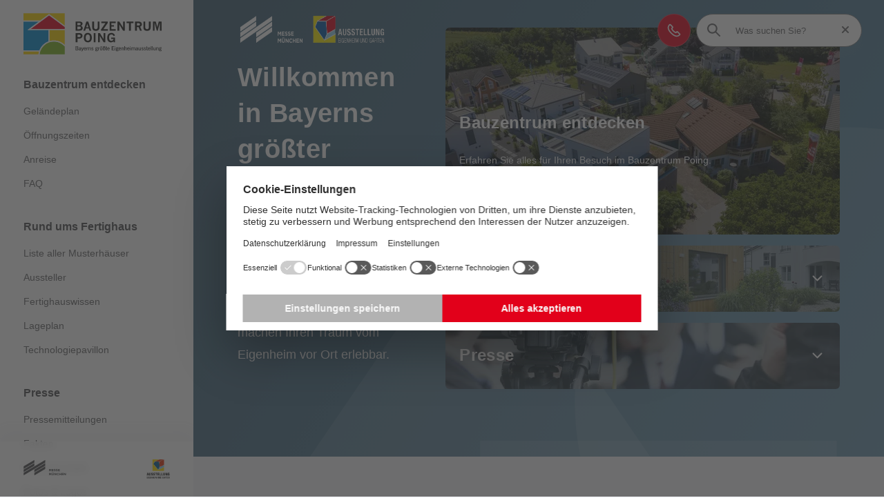

--- FILE ---
content_type: text/html
request_url: https://bauzentrum-poing.de/de/?utm_source=bauzentrum.de&utm_medium=redirect&utm_campaign=redirect
body_size: 11986
content:
<!doctype html>
	<html lang="de"><head><meta charset="utf-8"><meta name="viewport" content="width=device-width,initial-scale=1,shrink-to-fit=no"><!-- The page was rendered at 21.01.2026 12:45:01 -->
<script type="application/ld+json">{"@context": "http://schema.org","@type": "BreadcrumbList","itemListElement":[{"@type": "ListItem","position": 0,"item": "https://bauzentrum-poing.de","name": "root"},
			{"@type": "ListItem",
			"position": 1,
			"item": "https://bauzentrum-poing.de/de/",
			"name": "Startseite"
			}
		]}</script><script type="module" src="https://components.messe-muenchen.de/gbw-nav-main/prod/public/bundle/bundle.esm.js?1766508120115" defer></script><link rel="stylesheet" href="https://components.messe-muenchen.de/gbw-nav-main/prod/public/bundle/bundle.css?1766508125111"></link><script type="module" src="https://components.messe-muenchen.de/gbw-icons/prod/public/bundle/bundle.esm.js?1764343065661" defer></script><link rel="stylesheet" href="https://components.messe-muenchen.de/gbw-icons/prod/public/bundle/bundle.css?1764343076889"></link><script type="module" src="https://components.messe-muenchen.de/gbw-image-next/prod/public/bundle/bundle.esm.js?1767967859713" defer></script><link rel="stylesheet" href="https://components.messe-muenchen.de/gbw-image-next/prod/public/bundle/bundle.css?1767967867676"></link><script type="module" src="https://components.messe-muenchen.de/gbw-footer/prod/public/bundle/bundle.esm.js?1767967780828" defer></script><link rel="stylesheet" href="https://components.messe-muenchen.de/gbw-footer/prod/public/bundle/bundle.css?1767967788218"></link><link rel="stylesheet" href="https://components.messe-muenchen.de/gbw-uc/prod/public/bundle/bundle.css?1768995901752"></link><script type="module" src="https://components.messe-muenchen.de/gbw-accordion/prod/public/bundle/bundle.esm.js?1767967805944" defer></script><link rel="stylesheet" href="https://components.messe-muenchen.de/gbw-accordion/prod/public/bundle/bundle.css?1767967811533"></link><script type="module" src="https://components.messe-muenchen.de/gbw-header/prod/public/bundle/bundle.esm.js?1767967768236" defer></script><link rel="stylesheet" href="https://components.messe-muenchen.de/gbw-header/prod/public/bundle/bundle.css?1767967775123"></link><script type="module" src="https://components.messe-muenchen.de/gbw-anchor-links/prod/public/bundle/bundle.esm.js?1767968629172" defer></script><link rel="stylesheet" href="https://components.messe-muenchen.de/gbw-anchor-links/prod/public/bundle/bundle.css?1768995901949"></link><script type="module" src="https://components.messe-muenchen.de/gbw-lp-header/prod/public/bundle/bundle.esm.js?1767873441362" defer></script><link rel="stylesheet" href="https://components.messe-muenchen.de/gbw-lp-header/prod/public/bundle/bundle.css?1767873447506"></link><script type="module" src="https://components.messe-muenchen.de/gbw-lp-header-global/prod/public/bundle/bundle.esm.js?1767967672596" defer></script><link rel="stylesheet" href="https://components.messe-muenchen.de/gbw-lp-header-global/prod/public/bundle/bundle.css?1767967680712"></link><meta name="format-detection" content="telephone=no"><script id="usercentrics-cmp" data-settings-id="NYTC1oYdy" src="https://web.cmp.usercentrics.eu/ui/loader.js" async></script>
<meta name="description" content="Musterhauspark: größte Fertighausausstellung Bayerns! Über 60 Häuser ✓ Vorträge ✓ Beratung ✓ Führungen ► Eigenheimausstellung im Bauzentrum Poing!"><meta http-equiv="content-language" content="de"><meta http-equiv="X-UA-Compatible" content="IE=edge,chrome=1"><meta name="robots" content="index,follow"><link rel="icon" href="/favicon.ico"><link rel="icon" type="image/png" sizes="16x16" href="https://d2n1n6byqxibyi.cloudfront.net/image/933560888063/image_a4ipj1u2hd3jt4kjmr8qr8ku5r/-Ro:middle_center,w:16,h:16,n:default-FPNG"><link rel="icon" type="image/png" sizes="24x24" href="https://d2n1n6byqxibyi.cloudfront.net/image/933560888063/image_a4ipj1u2hd3jt4kjmr8qr8ku5r/-Ro:middle_center,w:24,h:24,n:default-FPNG"><link rel="icon" type="image/png" sizes="32x32" href="https://d2n1n6byqxibyi.cloudfront.net/image/933560888063/image_a4ipj1u2hd3jt4kjmr8qr8ku5r/-Ro:middle_center,w:32,h:32,n:default-FPNG"><link rel="icon" type="image/png" sizes="48x48" href="https://d2n1n6byqxibyi.cloudfront.net/image/933560888063/image_a4ipj1u2hd3jt4kjmr8qr8ku5r/-Ro:middle_center,w:48,h:48,n:default-FPNG"><link rel="icon" type="image/png" sizes="64x64" href="https://d2n1n6byqxibyi.cloudfront.net/image/933560888063/image_a4ipj1u2hd3jt4kjmr8qr8ku5r/-Ro:middle_center,w:64,h:64,n:default-FPNG"><link rel="icon" type="image/png" sizes="96x96" href="https://d2n1n6byqxibyi.cloudfront.net/image/933560888063/image_a4ipj1u2hd3jt4kjmr8qr8ku5r/-Ro:middle_center,w:96,h:96,n:default-FPNG"><link rel="icon" type="image/png" sizes="128x128" href="https://d2n1n6byqxibyi.cloudfront.net/image/933560888063/image_a4ipj1u2hd3jt4kjmr8qr8ku5r/-Ro:middle_center,w:128,h:128,n:default-FPNG"><link rel="icon" type="image/png" sizes="192x192" href="https://d2n1n6byqxibyi.cloudfront.net/image/933560888063/image_a4ipj1u2hd3jt4kjmr8qr8ku5r/-Ro:middle_center,w:192,h:192,n:default-FPNG"><link rel="icon" type="image/png" sizes="256x256" href="https://d2n1n6byqxibyi.cloudfront.net/image/933560888063/image_a4ipj1u2hd3jt4kjmr8qr8ku5r/-Ro:middle_center,w:256,h:256,n:default-FPNG"><link rel="icon" type="image/png" sizes="512x512" href="https://d2n1n6byqxibyi.cloudfront.net/image/933560888063/image_a4ipj1u2hd3jt4kjmr8qr8ku5r/-Ro:middle_center,w:512,h:512,n:default-FPNG"><link rel="apple-touch-icon" sizes="57x57" href="https://d2n1n6byqxibyi.cloudfront.net/image/933560888063/image_a4ipj1u2hd3jt4kjmr8qr8ku5r/-Ro:middle_center,w:57,h:57,n:default-FPNG"><link rel="apple-touch-icon" sizes="60x60" href="https://d2n1n6byqxibyi.cloudfront.net/image/933560888063/image_a4ipj1u2hd3jt4kjmr8qr8ku5r/-Ro:middle_center,w:60,h:60,n:default-FPNG"><link rel="apple-touch-icon" sizes="72x72" href="https://d2n1n6byqxibyi.cloudfront.net/image/933560888063/image_a4ipj1u2hd3jt4kjmr8qr8ku5r/-Ro:middle_center,w:72,h:72,n:default-FPNG"><link rel="apple-touch-icon" sizes="76x76" href="https://d2n1n6byqxibyi.cloudfront.net/image/933560888063/image_a4ipj1u2hd3jt4kjmr8qr8ku5r/-Ro:middle_center,w:76,h:76,n:default-FPNG"><link rel="apple-touch-icon" sizes="114x114" href="https://d2n1n6byqxibyi.cloudfront.net/image/933560888063/image_a4ipj1u2hd3jt4kjmr8qr8ku5r/-Ro:middle_center,w:114,h:114,n:default-FPNG"><link rel="apple-touch-icon" sizes="120x120" href="https://d2n1n6byqxibyi.cloudfront.net/image/933560888063/image_a4ipj1u2hd3jt4kjmr8qr8ku5r/-Ro:middle_center,w:120,h:120,n:default-FPNG"><link rel="apple-touch-icon" sizes="144x144" href="https://d2n1n6byqxibyi.cloudfront.net/image/933560888063/image_a4ipj1u2hd3jt4kjmr8qr8ku5r/-Ro:middle_center,w:144,h:144,n:default-FPNG"><link rel="apple-touch-icon" sizes="152x152" href="https://d2n1n6byqxibyi.cloudfront.net/image/933560888063/image_a4ipj1u2hd3jt4kjmr8qr8ku5r/-Ro:middle_center,w:152,h:152,n:default-FPNG"><link rel="apple-touch-icon" sizes="180x180" href="https://d2n1n6byqxibyi.cloudfront.net/image/933560888063/image_a4ipj1u2hd3jt4kjmr8qr8ku5r/-Ro:middle_center,w:180,h:180,n:default-FPNG"><link rel="canonical" href="https://bauzentrum-poing.de/de/" /><title>Musterhauspark: Größte Hausausstellung Bayerns | Bauzentrum Poing</title><link href="https://components.messe-muenchen.de/gbw-base/prod/dist/css-base.css?1767968133187" rel="stylesheet"><link href="https://bauzentrum-poing.de/variables.css" rel="stylesheet">
<style>/* ! * Timestamp: 1767968133187 * Build-Time: Fri Jan 09 2026 15:15:33 GMT+0100 (Central European Standard Time) */gbw-banner:not(.hydrated),gbw-benefit-box:not(.hydrated),gbw-card-grid:not(.hydrated),gbw-collage:not(.hydrated),gbw-contact-card:not(.hydrated),gbw-contact-list:not(.hydrated),gbw-cta-box-basic:not(.hydrated),gbw-cta-box-image:not(.hydrated),gbw-cta-box-paragraph:not(.hydrated),gbw-cta-box-transitional:not(.hydrated),gbw-elastic:not(.hydrated),gbw-header:not(.hydrated),gbw-anchor-links:not(.hydrated),gbw-lp-header:not(.hydrated),gbw-icons:not(.hydrated),mm-image:not(.hydrated),gbw-lp-header-global:not(.hydrated),gbw-event-carousel:not(.hydrated),gbw-event-footer:not(.hydrated),gbw-event-slider:not(.hydrated),gbw-facts-figures:not(.hydrated),gbw-image-carousel:not(.hydrated),gbw-linklist:not(.hydrated),gbw-locations:not(.hydrated),gbw-logo-wall:not(.hydrated),gbw-media-gallery:not(.hydrated),gbw-newsletter-teaser:not(.hydrated),gbw-podcast:not(.hydrated),gbw-podcasts:not(.hydrated),gbw-podcastsingle:not(.hydrated),gbw-press-release:not(.hydrated),gbw-press-releases-highlight:not(.hydrated),gbw-press-releases-teaser:not(.hydrated),gbw-program-highlights:not(.hydrated),gbw-quickinfo-accordion-item:not(.hydrated),gbw-quickinfo-accordion:not(.hydrated),gbw-quickinfo-content:not(.hydrated),gbw-quickinfo-links:not(.hydrated),gbw-quickinfo-tabs:not(.hydrated),gbw-quickinfo:not(.hydrated),gbw-quote:not(.hydrated),gbw-search-form:not(.hydrated),gbw-search-pagination:not(.hydrated),gbw-search-result:not(.hydrated),gbw-speaker:not(.hydrated),gbw-table:not(.hydrated),gbw-teaser-basic:not(.hydrated),gbw-teaser-lightbox:not(.hydrated){display:block;padding-top:100vh}</style>
<script type="module" src="https://components.messe-muenchen.de/gbw-base/prod/dist/css-base.js?1767968133187" defer></script><script type="module" src="https://components.messe-muenchen.de/gbw-nav-main/prod/public/collection/head.js?1652692493920" defer></script>
<link rel='alternate' hreflang='de' href='https://bauzentrum-poing.de/de/'/><script> dataLayer = [{ 'websiteType': 'event', 'language':'de', 'brandID': 'BR-BZP', 'space': 'about', 'systemPrefix': 'firstSpirit', 'environment':'live', 'pageTemplate': 'pt_detail_page', 'pageSections': 'st_landingpage_header,st_announcement_banner,st_announcement_banner,st_text_image,st_text_image,st_text_image,st_text_image,st_text_image,st_text_image,st_text_image,st_benefit_box,st_teaser_modal,st_text_image,st_text_image,st_media_teaser,st_cta_element_image,st_text_image,st_teaser_distributor_page,', 'pageType':'homePage'}];</script><script>(function(w,d,s,l,i){w[l]=w[l]||[];w[l].push({'gtm.start':new Date().getTime(),event:'gtm.js'});var f=d.getElementsByTagName(s)[0],j=d.createElement(s),dl=l!='dataLayer'?'&l='+l:'';j.async=true;j.src=i+dl;f.parentNode.insertBefore(j,f);})(window,document,'script','dataLayer','https://load.sst.bauzentrum-poing.de/gtm.js?id=GTM-P4QJX4R');</script>
<meta property="og:url" content="https://bauzentrum-poing.de/de/" />
<meta property="og:type" content="website" />
<meta property="og:site_name" content="Bauzentrum Poing" />
<meta property="og:title" content="Musterhauspark: Größte Hausausstellung Bayerns | Bauzentrum Poing" />
<meta property="og:description" content="Musterhauspark: größte Fertighausausstellung Bayerns! Über 60 Häuser ✓ Vorträge ✓ Beratung ✓ Führungen ► Eigenheimausstellung im Bauzentrum Poing!" />
<meta property="og:image" content="https://d2n1n6byqxibyi.cloudfront.net/image/933560888063/image_p6u1gjs01p437a77r3fddgnn31/-Ro:middle_center,w:1200,h:627,n:default-FJPG" />
<meta name="twitter:card" content="summary" />
<meta name="twitter:site" content="" />
<meta name="twitter:title" content="Musterhauspark: Größte Hausausstellung Bayerns | Bauzentrum Poing" />
<meta name="twitter:description" content="Bayerns größte Eigenheimausstellung." />
<meta name="twitter:url" content="https://bauzentrum-poing.de/de/" />
<meta name="twitter:image" content="https://d2n1n6byqxibyi.cloudfront.net/image/933560888063/image_p6u1gjs01p437a77r3fddgnn31/-Ro:middle_center,w:720,h:720,n:default-FJPG" /><script>var gbwUcText = {
			podigee: {
	            'optIn' : {
	                't_headline' : 'Empfohlener Podcast-Inhalt',
	                't_text' : 'Durch Akzeptieren stimmen Sie der Verwendung von Cookies und anderen Technologien zur Verarbeitung ihrer personenbezogenen Daten als solche zu.',
	                't_label' : 'Akzeptieren und Podcast anzeigen',
	            },
	            'optOut' : {
	                't_headline' : '',
	                't_text' : 'Mehr dazu in unseren <a href="/de/rechtliche-informationen/datenschutz/" >Datenschutzhinweisen</a>',
	                't_label' : 'Podcast nicht mehr anzeigen',
	            },
			},
			'youtube-video': {
                'optIn' : {
                    't_headline' : 'Empfohlenes YouTube-Video',
                    't_text' : 'Durch Akzeptieren stimmen Sie einerseits der Verwendung von Cookies und anderen Technologien zur Verarbeitung Ihrer personenbezogenen Daten als solche sowie andererseits der Datenübermittlung in die USA zu. Sie finden weitere Informationen, wenn Sie hier klicken.',
                    't_label' : 'Akzeptieren und Video anzeigen',
                },
                'optOut' : {
                	't_headline' : '',
                    't_text' : 'Mehr dazu in unseren <a href="/de/rechtliche-informationen/datenschutz/" >Datenschutzhinweisen</a>',
                    't_label' : 'YouTube Videos nicht mehr anzeigen',
                },
			},
			'google-maps': {
                'optIn' : {
                    't_headline' : 'Empfohlener Inhalt von Google Maps',
                    't_text' : 'Some very interesting legal sentences.',
                    't_label' : 'Akzeptieren und Google Maps anzeigen',
                },
                'optOut' : {
                    't_headline' : '',
                    't_text' : 'Mehr dazu in unseren <a href="#" target="_blank">Datenschutzhinweisen</a>',
                    't_label' : 'Google Maps nicht mehr anzeigen',
                },
			},
			'chat': {
                'optIn' : {
                    't_headline' : 'Akzeptieren und KI-Chat-Bot nutzen',
                    't_text' : 'Durch Akzeptieren stimmen Sie einerseits der Verwendung von Cookies und anderen Technologien zur Verarbeitung Ihrer personenbezogenen Daten als solche sowie andererseits der Datenübermittlung in die USA zu. Sie finden weitere Informationen, wenn Sie <a href="#">hier</a> klicken.',
                    't_label' : 'Akzeptieren und KI-Chat-Bot nutzen',
                },
                'optOut' : {
                    't_headline' : '',
                    't_text' : '',
                    't_label' : '',
                },
			},
		};</script><script type="application/ld+json">{"@context" : "https://schema.org","@type" : "WebSite","name" : "Bauzentrum Poing","url" : "https://bauzentrum-poing.de"}</script></head>
<body class="layout-gbw ">
<script type="module" src="https://components.messe-muenchen.de/gbw-ads/prod/public/bundle/bundle.esm.js?1753721151588" defer></script><a name="top" id="top"></a><div class="gbw-wrapper"><gbw-nav-header><header aria-label="Kopfbereich der Website"><a id="homepage_-795440904" href="#eye-able" class="button header-button eyeAble_customToolOpenerClass" title="Barrierefreiheit" role="button" tabindex="0" data-trk-event="navigation.click" data-trk-click-location="generic ui elements" data-trk-click-type="internal" data-trk-click-name="icon barrierefreiheit" data-trk-click-target="#eye-able"><gbw-icon-eye aria-hidden="true" width="20" height="20"></gbw-icon-eye><span class="visually-hidden">Barrierefreiheit</span></a>
<a href="/de/kontakt/" class="button header-button" title="Kontakt" role="button" tabindex="0" data-trk-event="navigation.click" data-trk-click-location="main navigation" data-trk-click-type="internal" data-trk-click-name="icon contact" data-trk-click-target="/de/kontakt/"><gbw-icon-phone aria-hidden="true" width="20" height="20"></gbw-icon-phone><span class="visually-hidden" >Kontakt</span></a>
<div class="search-box"><gbw-icon-search aria-hidden="true" class="search-icon gbw-icon" width="20" height="20"></gbw-icon-search><div class="search-bar"><form autocomplete="off" action="/de/technisches/suche/"><input type="search" placeholder="Was suchen Sie?" name="q" aria-label="Was suchen Sie?" id="gbw-search-desktop" /><button type="button" class="search-reset header-button" aria-label="Suche zurücksetzen" title="Suche zurücksetzen" style="display: block;"><span class="sr-only">Suche zurücksetzen</span><gbw-icon-close aria-hidden="true" width="10" height="10" class="gbw-icon"></gbw-icon-close></button></form></div><script type="module" src="https://components.messe-muenchen.de/gbw-elastic-suggest/prod/public/bundle/bundle.esm.js?1767968589967" defer></script><gbw-elastic-suggest suggest-keywords='["Geländeplan","Musterhäuser","Öffnungszeiten","Aussteller","Kontakt","FAQ"]' api-endpoint="https://mmgelasticsearch-we-es-508d2a.ent.westeurope.azure.elastic-cloud.com/api/as/v1/engines/" api-token="search-8s1kua8g2bmjkk7au47bredv" default-engine="bzp-meta-de" suggest-count="5" suggest-query-length="2" for-input-id="gbw-search-desktop"></gbw-elastic-suggest></div></header></gbw-nav-header><gbw-nav-mobile><div class="layout-mobile"><div class="nav-left"><button class="nav-open header-button button button-small button-icon border-round" type="button" aria-label="Navigation öffnen" aria-controls="main-nav" aria-haspopup="menu" title="Navigation öffnen"><span class="sr-only">Navigation öffnen/schließen</span><gbw-icon-bars aria-hidden="true" width="18" height="14" class="icon-nav-open is-visible"></gbw-icon-bars><gbw-icon-bars-close aria-hidden="true" width="22" height="22" class="icon-nav-close"></gbw-icon-bars-close></button>
	<a href="/de/" title="Home" data-trk-event="navigation.click" data-trk-click-name="Logo click" data-trk-click-target="/de/"><img src="https://d2n1n6byqxibyi.cloudfront.net/asset/933560888063/image_ud6lkvmmpt4kp9grk7l4c8kg08/BZP_logo+slogan.svg?content-disposition=inline" alt="Logo des "Bauzentrum Poing" mit bunten geometrischen Grundformen auf gelbem Quadrat und dem Untertitel "Bayerns größte Eigenheimausstellung"." aria-label="Zur Startseite" class="fair-logo" width="127.53030303030303030303030303030" height="38.0"/></a></div><div class="nav-right"><a id="homepage_-795440904" href="#eye-able" class="button header-button button-small button-icon border-round eyeAble_customToolOpenerClass" title="Barrierefreiheit" role="button" tabindex="0" data-trk-event="navigation.click" data-trk-click-location="generic ui elements" data-trk-click-type="internal" data-trk-click-name="icon barrierefreiheit" data-trk-click-target="#eye-able"><gbw-icon-eye aria-hidden="true" width="20" height="20"></gbw-icon-eye><span class="visually-hidden">Barrierefreiheit</span></a><a href="/de/kontakt/" class="header-button button button-small button-icon border-round" title="Kontakt" role="button" tabindex="0" data-trk-event="navigation.click" data-trk-click-location="main navigation" data-trk-click-type="internal" data-trk-click-name="icon contact" data-trk-click-target="/de/kontakt/"><gbw-icon-phone aria-hidden="true" width="20" height="20"></gbw-icon-phone><span class="visually-hidden" >Kontakt</span></a>
<a href="#search" class="header-button button button-small button-icon border-round search-switch" title="Suche" role="button" tabindex="0" data-trk-event="navigation.click" data-trk-click-location="main navigation" data-trk-click-type="internal" data-trk-click-name="icon search" data-trk-click-target="#search"><gbw-icon-search aria-hidden="true" width="20" height="20"></gbw-icon-search><span class="visually-hidden">Suche</span></a></div><a href="#" class="show-mobile-nav hidden"><span class="sr-only">Zurück</span><gbw-icon-chevron-left aria-hidden="true" width="8" height="14"></gbw-icon-chevron-left></a><div class="search-box search-mobile hidden"><div class="search-bar"><form autocomplete="off" action="/de/technisches/suche/"><gbw-icon-search aria-hidden="true" width="18" height="18"></gbw-icon-search><input type="search" placeholder="Was suchen Sie?..." name="q" aria-label="Was suchen Sie?..." id="gbw-search-mobile" /></form></div><script type="module" src="https://components.messe-muenchen.de/gbw-elastic-suggest/prod/public/bundle/bundle.esm.js?1767968589967" defer></script><gbw-elastic-suggest suggest-keywords='["Geländeplan","Musterhäuser","Öffnungszeiten","Aussteller","Kontakt","FAQ"]' api-endpoint="https://mmgelasticsearch-we-es-508d2a.ent.westeurope.azure.elastic-cloud.com/api/as/v1/engines/" api-token="search-8s1kua8g2bmjkk7au47bredv" default-engine="bzp-meta-de" suggest-count="5" suggest-query-length="2" for-input-id="gbw-search-mobile"></gbw-elastic-suggest></div><div class="language-box hidden"><a href="/de/" class="active">Deutsch</a></div></div></gbw-nav-mobile><gbw-nav-main><nav id="nav-main" class="nav-main" aria-label="Hauptnavigation"><header class="nav-header is-square-logo">
	<a href="/de/" title="Home" data-trk-event="navigation.click" data-trk-click-name="Logo click" data-trk-click-target="/de/"><img src="https://d2n1n6byqxibyi.cloudfront.net/asset/933560888063/image_ud6lkvmmpt4kp9grk7l4c8kg08/BZP_logo+slogan.svg?content-disposition=inline" alt="Logo des "Bauzentrum Poing" mit bunten geometrischen Grundformen auf gelbem Quadrat und dem Untertitel "Bayerns größte Eigenheimausstellung"." aria-label="Zur Startseite" class="fair-logo" width="224.85606060606060606060606060606" height="67.0"/></a></header><div class="nav-content"><ul><li><div class="menu__level-1"><a href="/de/entdecken/" data-trk-click-location="main navigation" data-trk-click-type="internal" data-trk-click-name="Bauzentrum entdecken" data-trk-target="/de/entdecken/" data-trk-event="navigation.click"><span>Bauzentrum entdecken</span></a></div><ul class="menu__level-2"><li><a href="/de/entdecken/gelaendeplan/" data-trk-click-location="main navigation" data-trk-click-type="internal" data-trk-click-name="Geländeplan" data-trk-target="/de/entdecken/gelaendeplan/" data-trk-event="navigation.click"><span>Geländeplan</span></a></li><li><a href="/de/entdecken/oeffnungszeiten/" data-trk-click-location="main navigation" data-trk-click-type="internal" data-trk-click-name="Öffnungszeiten" data-trk-target="/de/entdecken/oeffnungszeiten/" data-trk-event="navigation.click"><span>Öffnungszeiten</span></a></li><li><a href="/de/entdecken/anreise/" data-trk-click-location="main navigation" data-trk-click-type="internal" data-trk-click-name="Anreise" data-trk-target="/de/entdecken/anreise/" data-trk-event="navigation.click"><span>Anreise</span></a></li><li><a href="/de/entdecken/faq/" data-trk-click-location="main navigation" data-trk-click-type="internal" data-trk-click-name="FAQ" data-trk-target="/de/entdecken/faq/" data-trk-event="navigation.click"><span>FAQ</span></a></li></ul></li></ul><ul><li><div class="menu__level-1"><a href="/de/rund-ums-fertighaus/" data-trk-click-location="main navigation" data-trk-click-type="internal" data-trk-click-name="Rund ums Fertighaus" data-trk-target="/de/rund-ums-fertighaus/" data-trk-event="navigation.click"><span>Rund ums Fertighaus</span></a></div><ul class="menu__level-2"><li><a href="/de/rund-ums-fertighaus/liste-aller-musterhaeuser/" data-trk-click-location="main navigation" data-trk-click-type="internal" data-trk-click-name="Liste aller Musterhäuser" data-trk-target="/de/rund-ums-fertighaus/liste-aller-musterhaeuser/" data-trk-event="navigation.click"><span>Liste aller Musterhäuser</span></a></li><li><a href="/de/rund-ums-fertighaus/aussteller/" data-trk-click-location="main navigation" data-trk-click-type="internal" data-trk-click-name="Aussteller" data-trk-target="/de/rund-ums-fertighaus/aussteller/" data-trk-event="navigation.click"><span>Aussteller</span></a></li><li><a href="/de/rund-ums-fertighaus/fertighauswissen/" data-trk-click-location="main navigation" data-trk-click-type="internal" data-trk-click-name="Fertighauswissen" data-trk-target="/de/rund-ums-fertighaus/fertighauswissen/" data-trk-event="navigation.click"><span>Fertighauswissen</span></a></li><li><a href="/de/rund-ums-fertighaus/lageplan/" data-trk-click-location="main navigation" data-trk-click-type="internal" data-trk-click-name="Lageplan" data-trk-target="/de/rund-ums-fertighaus/lageplan/" data-trk-event="navigation.click"><span>Lageplan</span></a></li><li><a href="/de/rund-ums-fertighaus/technologiepavillon/" data-trk-click-location="main navigation" data-trk-click-type="internal" data-trk-click-name="Technologiepavillon" data-trk-target="/de/rund-ums-fertighaus/technologiepavillon/" data-trk-event="navigation.click"><span>Technologiepavillon</span></a></li></ul></li></ul><ul><li><div class="menu__level-1"><a href="/de/presse/" data-trk-click-location="main navigation" data-trk-click-type="internal" data-trk-click-name="Presse" data-trk-target="/de/presse/" data-trk-event="navigation.click"><span>Presse</span></a></div><ul class="menu__level-2"><li><a href="/de/presse/pressemitteilungen/" data-trk-click-location="main navigation" data-trk-click-type="internal" data-trk-click-name="Pressemitteilungen" data-trk-target="/de/presse/pressemitteilungen/" data-trk-event="navigation.click"><span>Pressemitteilungen</span></a></li><li><a href="/de/presse/fakten/" data-trk-click-location="main navigation" data-trk-click-type="internal" data-trk-click-name="Fakten" data-trk-target="/de/presse/fakten/" data-trk-event="navigation.click"><span>Fakten</span></a></li><li><a href="/de/presse/pressekontakt/" data-trk-click-location="main navigation" data-trk-click-type="internal" data-trk-click-name="Pressekontakt" data-trk-target="/de/presse/pressekontakt/" data-trk-event="navigation.click"><span>Pressekontakt</span></a></li><li><a href="/de/presse/fotos-logos/" data-trk-click-location="main navigation" data-trk-click-type="internal" data-trk-click-name="Fotos & Logos" data-trk-target="/de/presse/fotos-logos/" data-trk-event="navigation.click"><span>Fotos & Logos</span></a></li></ul></li></ul><ul><li><div class="menu__level-1"><a href="/de/mietflaeche/" data-trk-click-location="main navigation" data-trk-click-type="internal" data-trk-click-name="Mietfläche" data-trk-target="/de/mietflaeche/" data-trk-event="navigation.click"><span>Mietfläche</span></a></div><ul class="menu__level-2"><li><a href="/de/mietflaeche/aussteller-werden/" data-trk-click-location="main navigation" data-trk-click-type="internal" data-trk-click-name="Aussteller werden" data-trk-target="/de/mietflaeche/aussteller-werden/" data-trk-event="navigation.click"><span>Aussteller werden</span></a></li><li><a href="/de/mietflaeche/werbeflaechen/" data-trk-click-location="main navigation" data-trk-click-type="internal" data-trk-click-name="Werbeflächen" data-trk-target="/de/mietflaeche/werbeflaechen/" data-trk-event="navigation.click"><span>Werbeflächen</span></a></li><li><a href="/de/mietflaeche/raumanmietung/" data-trk-click-location="main navigation" data-trk-click-type="internal" data-trk-click-name="Konferenzräume anmieten" data-trk-target="/de/mietflaeche/raumanmietung/" data-trk-event="navigation.click"><span>Konferenzräume anmieten</span></a></li></ul></li></ul><ul><li><div class="menu__level-1"><a href="/de/newsletter/" data-trk-click-location="main navigation" data-trk-click-type="internal" data-trk-click-name="Newsletter" data-trk-target="/de/newsletter/" data-trk-event="navigation.click"><span>Newsletter</span></a></div></li></ul><ul><li><div class="menu__level-1"><a href="/de/kontakt/" data-trk-click-location="main navigation" data-trk-click-type="internal" data-trk-click-name="Kontakt" data-trk-target="/de/kontakt/" data-trk-event="navigation.click"><span>Kontakt</span></a></div></li></ul></div><div class="nav-gradient"></div><footer class="nav-footer"><ul><li><a href="https://messe-muenchen.de/de/" data-trk-click-location="main navigation" data-trk-click-type="external" data-trk-click-name="MMI Icon" data-trk-target="https://messe-muenchen.de/de/" data-trk-event="navigation.click" target="_blank" title="Messe München"><gbw-icon-mmi aria-hidden="true" aria-label="Logo Messe München" width="62" height="24"></gbw-icon-mmi></a></li><li><a href="https://www.musterhaus-online.de/home/service/unternehmen" data-trk-click-location="main navigation" data-trk-click-type="external" data-trk-click-name="Ausstellung EIGENHEIM & GARTEN" data-trk-target="#" data-trk-event="navigation.click" target="_blank" title="Ausstellung EIGENHEIM & GARTEN"><img src="https://d2n1n6byqxibyi.cloudfront.net/asset/933560888063/image_0p8r7nrlb560r3edg07r2er36r/BZP Logo_AEG Header_ueberarbeitet.png?content-disposition=inline" width="33.634674922600619195046439628482" height="28" alt="Logo der "AUSSTELLUNG EIGENHEIM UND GARTEN" mit einem bunten stilisierten Haus auf gelbem Grund."/></a></li></ul></footer></nav></gbw-nav-main>
<div class="gbw-content"><main class="inner-wrap" data-elastic-name="page_content"><div id="a11y-announcer" class="sr-only" aria-live="polite" aria-atomic="true"></div>
	<div class="gbw-container-fluid bg-light" ><gbw-lp-header id="3277090" bg-desktop="https://d2n1n6byqxibyi.cloudfront.net/asset/933560888063/image_dmkbn199c52c5e2e5kc2bhav22/bzp-brand-decoration-desktop.svg?content-disposition=inline" bg-mobile="https://d2n1n6byqxibyi.cloudfront.net/asset/933560888063/image_9rd97q2knl3l5d9h15tgguir2u/bzp-brand-decoration-mobile.svg?content-disposition=inline"><div class="gbw-container"><div class="row middle-xs"><div class="col-lg-4"><div class="fair-title"><img src="https://d2n1n6byqxibyi.cloudfront.net/asset/933560888063/image_vgrlsn7vld6nre6o152tup0n3v?content-disposition=inline" class="gbw-lp-header__logo" width="" height="41" alt="Eigenheim und Garten" title=""></div><h1>Willkommen in Bayerns größter Eigenheim&shy;ausstellung!</h1><p>Sie möchten ein Haus bauen? Dann sind Sie im Bauzentrum Poing genau richtig.
Denn wir machen Ihren Traum vom Eigenheim vor Ort erlebbar.</p></div><div class="col-lg-8"><div class="cards"><gbw-lp-header-item bg-image="https://d2n1n6byqxibyi.cloudfront.net/image/933560888063/image_8qhjsnjjfh01fd1of2s984dd5s" image-sizes='{"8":[{"resolution":360,"width":241,"height":161},{"resolution":768,"width":664,"height":443},{"resolution":1024,"width":808,"height":538},{"resolution":1280,"width":808,"height":538},{"resolution":1440,"width":592,"height":394}],"12":[{"resolution":360,"width":305,"height":300},{"resolution":768,"width":728,"height":300},{"resolution":1024,"width":571,"height":300},{"resolution":1280,"width":571,"height":300},{"resolution":1440,"width":368,"height":364}]}' card-title="Bauzentrum entdecken" open><h2>Bauzentrum entdecken</h2><p>Erfahren Sie alles für Ihren Besuch im Bauzentrum Poing.</p><div class="cta-area">
<a id="event_landingpage_header_-761438471" href="/de/entdecken/" class="button button-filled button-small border-round" data-trk-event="navigation.click" data-trk-click-location="st_landingpage_header" data-trk-click-type="internal" data-trk-click-name="Mehr erfahren" data-trk-click-target="/de/entdecken/"><span>Mehr erfahren</span><gbw-icon-arrow-right aria-hidden="true" width="12" height="12"></gbw-icon-arrow-right></a>
</div></gbw-lp-header-item>
<gbw-lp-header-item bg-image="https://d2n1n6byqxibyi.cloudfront.net/image/933560888063/image_ss5nnlgh3p7old7gslhnk22d4m" image-sizes='{"8":[{"resolution":360,"width":241,"height":161},{"resolution":768,"width":664,"height":443},{"resolution":1024,"width":808,"height":538},{"resolution":1280,"width":808,"height":538},{"resolution":1440,"width":592,"height":394}],"12":[{"resolution":360,"width":305,"height":300},{"resolution":768,"width":728,"height":300},{"resolution":1024,"width":571,"height":300},{"resolution":1280,"width":571,"height":300},{"resolution":1440,"width":368,"height":364}]}' card-title="Rund ums Fertighaus" ><h2>Rund ums Fertighaus</h2><p>Rund jedes fünfte in Deutschland gebaute Haus ist heute ein Fertighaus. Und diese werden immer beliebter!</p><div class="cta-area">
<a id="event_landingpage_header_-761438471" href="/de/rund-ums-fertighaus/" class="button button-filled button-small border-round" data-trk-event="navigation.click" data-trk-click-location="st_landingpage_header" data-trk-click-type="internal" data-trk-click-name="Mehr erfahren" data-trk-click-target="/de/rund-ums-fertighaus/"><span>Mehr erfahren</span><gbw-icon-arrow-right aria-hidden="true" width="12" height="12"></gbw-icon-arrow-right></a>
</div></gbw-lp-header-item>
<gbw-lp-header-item bg-image="https://d2n1n6byqxibyi.cloudfront.net/image/933560888063/image_efccqt16914p95e6gog1732c1s" image-sizes='{"8":[{"resolution":360,"width":241,"height":161},{"resolution":768,"width":664,"height":443},{"resolution":1024,"width":808,"height":538},{"resolution":1280,"width":808,"height":538},{"resolution":1440,"width":592,"height":394}],"12":[{"resolution":360,"width":305,"height":300},{"resolution":768,"width":728,"height":300},{"resolution":1024,"width":571,"height":300},{"resolution":1280,"width":571,"height":300},{"resolution":1440,"width":368,"height":364}]}' card-title="Presse" ><h2>Presse</h2><p>Das Bauzentrum Poing ist Bayerns größte Eigenheimausstellung und zu gleichen Teilen ein gemeinsames Projekt der Messe München GmbH (Veranstalter) und der Ausstellungsgesellschaft Eigenheim & Garten (Betreiber).</p><div class="cta-area">
<a id="event_landingpage_header_-761438471" href="/de/presse/" class="button button-filled button-small border-round" data-trk-event="navigation.click" data-trk-click-location="st_landingpage_header" data-trk-click-type="internal" data-trk-click-name="Mehr erfahren" data-trk-click-target="/de/presse/"><span>Mehr erfahren</span><gbw-icon-arrow-right aria-hidden="true" width="12" height="12"></gbw-icon-arrow-right></a>
</div></gbw-lp-header-item>
</div></div></div></div><div slot="breadcrumb" class="gbw-container"><div class="header-breadcrumb"></div></div></gbw-lp-header></div>	
<div class="gbw-container-fluid bg-light" style= "display: none;"></div>
		<div id='hartlhausevent'>
						<div class= "gbw-container-fluid bg-light"><div class="gbw-container gbw-image-video pt-xl pb-xl" ><div class="row"><div class="col-xs-12 col-md-6"><h2>Hartl Haus Event am 24. Januar 2026</h2>
<p><em>Am 24. Januar 2026 tanzen die Schäffler und die Faschingsgesellschaft Kirrnarra sorgt im Hartl Musterhaus Elegance 157W für Unterhaltung.</em></p>
<p>Wir laden Sie herzlich ein, am <strong>24. Januar 2026</strong> unser <strong>Musterhaus Elegance 157 W im Bauzentrum Poing</strong> zu besuchen. Freuen Sie sich auf ein besonderes Rahmenprogramm in entspannter Atmosphäre:</p>
<p>Um <strong>11.45 Uhr</strong> tanzen die <strong>Schäffler</strong>, ein traditionsreicher Münchner Brauch mit langer Geschichte.</p>
<p>Um <strong>13.30 Uhr</strong> sorgt die <strong>Faschingsgesellschaft Kirrnarra</strong> mit einer eindrucksvollen Akrobatik-Show für Unterhaltung.</p>
<p>Gerne laden wir Sie außerdem zu einer kleinen Brotzeit und Getränken ein und nehmen uns Zeit für persönliche Gespräche rund um Hausbau, Wohnen und individuelle Fragen.</p><h3>Ihr Vorteil:</h3>
<p>Mit dem Codewort <strong>HARTL HAUS</strong> erhalten Sie an diesem Tag <strong>kostenlosen Eintritt ins Bauzentrum Poing</strong>.</p>
<p>Kommen Sie vorbei, genießen Sie das Programm und erleben Sie HARTL HAUS persönlich. Wir freuen uns auf Ihren Besuch.</p><div class="button-bar"></div></div><div class="col-xs-12 col-md-6 no-media-margin"><gbw-image-next uid="4414689" layout="inside" a11y-label-close="Galerie schließen" a11y-label-download="In maximaler Qualität herunterladen" a11y-label-fullscreen="Vollbild umschalten" ><div slot="image" class="image-wrapper"><picture><img src="https://d2n1n6byqxibyi.cloudfront.net/image/933560888063/image_96tu4jecid3mb8q4t9o442hr2g/-FJPG" loading="lazy" alt="Gruppenfoto  der Schäfflerzunft Aschheim von 1886-2026. Die Personen tragen rote Uniformjacken, schwarze Hosen und grüne Hüte. Zwei sind als Harlekine verkleidet." title="" ></picture></div><footer slot="copyright" aria-label="Copyright Bild"> © Schäfflerzunft Aschheim</footer><figcaption slot="caption"></figcaption></gbw-image-next></div></div></div></div>
					</div>
<div class="gbw-container-fluid bg-light" style= "display: none;"></div>
<div class="gbw-container-fluid bg-light banner-container-anchorlinks-content" style= "display: none;" ></div>
				<div id='baufruehling'>
						<div class= "gbw-container-fluid bg-white"><div class="gbw-container gbw-image-video pt-xl pb-xl" ><div class="row"><div class="col-xs-12 col-md-6"><h2>75 Jahre Schwörer Haus – Happy Birthday!</h2>
<p>Mit inzwischen rund 45.000 zufriedenen Kunden zählt die Firma SchwörerHaus KG zu den ersten Hausbauadressen in Deutschland.</p>
<p>Im Hauptwerk in Hohenstein-Oberstetten werden seit Ende der 1960er Jahre bis heute hochwertige Einfamilien-, Doppel- und Mehrfamilienhäuser in Holztafelbauweise sowie mehrgeschossige Wohnhäuser und Hotels in der sogenannten Schwörer-Hybridbauweise geplant, individuell bemustert und produziert. Am Firmensitz in Oberstetten sind außerdem die Bereiche SchwörerHolz mit eigenem Sägewerk und der Herstellung von veredelten Holzprodukten sowie ein Biomasse-Heizkraftwerk mit 9,2 Megawatt installierter elektrischer Leistung und 39,75 Megawatt thermischer Leistung angesiedelt. Seit der Gründung unserer Ausstellungen vor über 50 Jahren zählt Schwörer Haus zu unseren Partnern unserer Ausstellungen, umso mehr freuen wir uns auf 75 Jahre Schwörer Haus. Herzliche Gratulation und auf die weiteren mindestens 75 Jahre, Happy Birthday Schwörer Haus!</p><div class="button-bar"></div></div><div class="col-xs-12 col-md-6 no-media-margin"><gbw-image-next uid="4035969" layout="inside" a11y-label-close="Galerie schließen" a11y-label-download="In maximaler Qualität herunterladen" a11y-label-fullscreen="Vollbild umschalten" ><div slot="image" class="image-wrapper"><picture><img src="https://d2n1n6byqxibyi.cloudfront.net/image/933560888063/image_3s7rbi0f4l4dr290c29anhlj50/-FJPG" loading="lazy" alt="Ein lächelndes Paar steht vor einem modernen Haus; das Kind fährt Fahrrad. Text: Herzlichen Glückwunsch zu 75 Jahren!." title="" ></picture></div><footer slot="copyright" aria-label="Copyright Bild"> © Eigenheim & Garten München-Poing GmbH & Co. KG</footer><figcaption slot="caption"></figcaption></gbw-image-next></div></div></div></div>
					</div><div id='st_text_image'>
						<div class= "gbw-container-fluid bg-light"><div class="gbw-container gbw-image-video pt-xl pb-xl" ><div class="row"><div class="col-xs-12 col-md-6"><h3>65 Jahre WeberHaus plus ein neues Mikrohaus-Konzept – das Bauzentrum Poing gratuliert doppelt!</h3>
<p>Seit mehr als 20 Jahren ist WeberHaus ein fester Bestandteil der Musterhausausstellungen in Poing. Nun feierte das deutsche Traditionsunternehmen sein 65-jähriges Bestehen. In dieser Zeit wuchs das Unternehmen von einer kleinen Zimmerei zu einem der führenden Fertighaushersteller Europas an. Heute beschäftigt das Unternehmen über 1.280 Mitarbeiter und hat bereits mehr als 40.000 Hausbauprojekte realisiert. Die Produktpalette bei WeberHaus ist breit gefächert: vom klassischen Einfamilienhaus über luxuriöse Villen, modernen Bungalows bis hin zu Mehrfamilienhäusern, aber auch Kindergärten und Hotels wurden realisiert.</p>
<p>Seit über einem Jahr hat WeberHaus mit dem innovativen Mikrohauskonzept „Option“ auch den Trend der Mikrohäuser in sein Programm aufgenommen. Hier stehen 3 Modelle zu Verfügung, vom zweistöckigen Kubus mit 70qm Wohnfläche und anschließendem Carport inklusive Abstellraum über einen kompakten Bungalow-Quader mit 55qm Wohnfläche bis hin zu einem 90qm großen, zweigeschossigen Quader mit Anbau, der zusätzlichen Platz für die individuelle Nutzung bietet. Lassen Sie sich vor Ort im Bauzentrum Poing inspirieren!</p><div class="button-bar"></div></div><div class="col-xs-12 col-md-6 no-media-margin"><gbw-image-next uid="4162319" layout="inside" a11y-label-close="Galerie schließen" a11y-label-download="In maximaler Qualität herunterladen" a11y-label-fullscreen="Vollbild umschalten" ><div slot="image" class="image-wrapper"><picture><img src="https://d2n1n6byqxibyi.cloudfront.net/image/933560888063/image_nkrppk0skp2sfaefu2mj54br4b/-FJPG" loading="lazy" alt="Modernes zweistöckiges Haus mit großen Fenstern und Terrasse, umgeben von Bäumen. WeberHaus 65 Jahre Logo unten." title="" ></picture></div><footer slot="copyright" aria-label="Copyright Bild"> © Eigenheim & Garten München-Poing GmbH & Co. KG</footer><figcaption slot="caption"></figcaption></gbw-image-next></div></div></div></div>
					</div><div id='haus_des_monats'>
						<script type="module" src="https://components.messe-muenchen.de/gbw-collage/prod/public/bundle/bundle.esm.js?1767967856733" defer></script><div class="gbw-container-fluid bg-white" ><div class="gbw-container pt-xl pb-xl"><div class="row middle-xs reverse"><div class="col-lg-7 col-md-12 col-xs-12"><gbw-collage variant="highlight"><div class="collage-row row-1"><gbw-image-next uid="3266516" layout="inside" a11y-label-close="Galerie schließen" a11y-label-download="In maximaler Qualität herunterladen" a11y-label-fullscreen="Vollbild umschalten" ><div slot="image" class="image-wrapper"><picture><source media="(min-width: 1440px)" srcset="https://d2n1n6byqxibyi.cloudfront.net/image/933560888063/image_bdove9b8il54f5l0fqp0vpic3f/-Ro:middle_center,w:405,h:203,n:default-FWEBP 1x,https://d2n1n6byqxibyi.cloudfront.net/image/933560888063/image_bdove9b8il54f5l0fqp0vpic3f/-Ro:middle_center,w:810,h:406,n:default-FWEBP 2x,https://d2n1n6byqxibyi.cloudfront.net/image/933560888063/image_bdove9b8il54f5l0fqp0vpic3f/-Ro:middle_center,w:1215,h:609,n:default-FWEBP 3x," type="image/webp"><source media="(min-width: 1280px)" srcset="https://d2n1n6byqxibyi.cloudfront.net/image/933560888063/image_bdove9b8il54f5l0fqp0vpic3f/-Ro:middle_center,w:336,h:168,n:default-FWEBP 1x,https://d2n1n6byqxibyi.cloudfront.net/image/933560888063/image_bdove9b8il54f5l0fqp0vpic3f/-Ro:middle_center,w:672,h:336,n:default-FWEBP 2x,https://d2n1n6byqxibyi.cloudfront.net/image/933560888063/image_bdove9b8il54f5l0fqp0vpic3f/-Ro:middle_center,w:1008,h:504,n:default-FWEBP 3x," type="image/webp"><source media="(min-width: 1024px)" srcset="https://d2n1n6byqxibyi.cloudfront.net/image/933560888063/image_bdove9b8il54f5l0fqp0vpic3f/-Ro:middle_center,w:336,h:168,n:default-FWEBP 1x,https://d2n1n6byqxibyi.cloudfront.net/image/933560888063/image_bdove9b8il54f5l0fqp0vpic3f/-Ro:middle_center,w:672,h:336,n:default-FWEBP 2x,https://d2n1n6byqxibyi.cloudfront.net/image/933560888063/image_bdove9b8il54f5l0fqp0vpic3f/-Ro:middle_center,w:1008,h:504,n:default-FWEBP 3x," type="image/webp"><source media="(min-width: 768px)" srcset="https://d2n1n6byqxibyi.cloudfront.net/image/933560888063/image_bdove9b8il54f5l0fqp0vpic3f/-Ro:middle_center,w:480,h:240,n:default-FWEBP 1x,https://d2n1n6byqxibyi.cloudfront.net/image/933560888063/image_bdove9b8il54f5l0fqp0vpic3f/-Ro:middle_center,w:960,h:480,n:default-FWEBP 2x,https://d2n1n6byqxibyi.cloudfront.net/image/933560888063/image_bdove9b8il54f5l0fqp0vpic3f/-Ro:middle_center,w:1440,h:720,n:default-FWEBP 3x," type="image/webp"><source media="(min-width: 360px)" srcset="https://d2n1n6byqxibyi.cloudfront.net/image/933560888063/image_bdove9b8il54f5l0fqp0vpic3f/-Ro:middle_center,w:198,h:99,n:default-FWEBP 1x,https://d2n1n6byqxibyi.cloudfront.net/image/933560888063/image_bdove9b8il54f5l0fqp0vpic3f/-Ro:middle_center,w:396,h:198,n:default-FWEBP 2x,https://d2n1n6byqxibyi.cloudfront.net/image/933560888063/image_bdove9b8il54f5l0fqp0vpic3f/-Ro:middle_center,w:594,h:297,n:default-FWEBP 3x," type="image/webp"><img src="https://d2n1n6byqxibyi.cloudfront.net/image/933560888063/image_bdove9b8il54f5l0fqp0vpic3f/-Ro:middle_center,w:480,h:240,n:default-FJPG" width="480" height="240" loading="lazy" alt="" title="" class="collage-img pos-1"></picture></div></gbw-image-next><gbw-image-next uid="3266516" layout="inside" a11y-label-close="Galerie schließen" a11y-label-download="In maximaler Qualität herunterladen" a11y-label-fullscreen="Vollbild umschalten" ><div slot="image" class="image-wrapper"><picture><source media="(min-width: 1440px)" srcset="https://d2n1n6byqxibyi.cloudfront.net/image/933560888063/image_nr7mt54avl1i99bubfob6i2u1m/-Ro:middle_center,w:162,h:162,n:default-FWEBP 1x,https://d2n1n6byqxibyi.cloudfront.net/image/933560888063/image_nr7mt54avl1i99bubfob6i2u1m/-Ro:middle_center,w:324,h:324,n:default-FWEBP 2x,https://d2n1n6byqxibyi.cloudfront.net/image/933560888063/image_nr7mt54avl1i99bubfob6i2u1m/-Ro:middle_center,w:486,h:486,n:default-FWEBP 3x," type="image/webp"><source media="(min-width: 1280px)" srcset="https://d2n1n6byqxibyi.cloudfront.net/image/933560888063/image_nr7mt54avl1i99bubfob6i2u1m/-Ro:middle_center,w:162,h:162,n:default-FWEBP 1x,https://d2n1n6byqxibyi.cloudfront.net/image/933560888063/image_nr7mt54avl1i99bubfob6i2u1m/-Ro:middle_center,w:324,h:324,n:default-FWEBP 2x,https://d2n1n6byqxibyi.cloudfront.net/image/933560888063/image_nr7mt54avl1i99bubfob6i2u1m/-Ro:middle_center,w:486,h:486,n:default-FWEBP 3x," type="image/webp"><source media="(min-width: 1024px)" srcset="https://d2n1n6byqxibyi.cloudfront.net/image/933560888063/image_nr7mt54avl1i99bubfob6i2u1m/-Ro:middle_center,w:162,h:162,n:default-FWEBP 1x,https://d2n1n6byqxibyi.cloudfront.net/image/933560888063/image_nr7mt54avl1i99bubfob6i2u1m/-Ro:middle_center,w:324,h:324,n:default-FWEBP 2x,https://d2n1n6byqxibyi.cloudfront.net/image/933560888063/image_nr7mt54avl1i99bubfob6i2u1m/-Ro:middle_center,w:486,h:486,n:default-FWEBP 3x," type="image/webp"><source media="(min-width: 768px)" srcset="https://d2n1n6byqxibyi.cloudfront.net/image/933560888063/image_nr7mt54avl1i99bubfob6i2u1m/-Ro:middle_center,w:240,h:240,n:default-FWEBP 1x,https://d2n1n6byqxibyi.cloudfront.net/image/933560888063/image_nr7mt54avl1i99bubfob6i2u1m/-Ro:middle_center,w:480,h:480,n:default-FWEBP 2x,https://d2n1n6byqxibyi.cloudfront.net/image/933560888063/image_nr7mt54avl1i99bubfob6i2u1m/-Ro:middle_center,w:720,h:720,n:default-FWEBP 3x," type="image/webp"><source media="(min-width: 360px)" srcset="https://d2n1n6byqxibyi.cloudfront.net/image/933560888063/image_nr7mt54avl1i99bubfob6i2u1m/-Ro:middle_center,w:99,h:99,n:default-FWEBP 1x,https://d2n1n6byqxibyi.cloudfront.net/image/933560888063/image_nr7mt54avl1i99bubfob6i2u1m/-Ro:middle_center,w:198,h:198,n:default-FWEBP 2x,https://d2n1n6byqxibyi.cloudfront.net/image/933560888063/image_nr7mt54avl1i99bubfob6i2u1m/-Ro:middle_center,w:297,h:297,n:default-FWEBP 3x," type="image/webp"><img src="https://d2n1n6byqxibyi.cloudfront.net/image/933560888063/image_nr7mt54avl1i99bubfob6i2u1m/-Ro:middle_center,w:240,h:240,n:default-FJPG" width="240" height="240" loading="lazy" alt="Sonnendurchflutete Zimmerecke mit weißen Vorhängen, einem kleinen Gemälde und Kissen auf einer Bank, die sanfte Schatten werfen." title="" class="collage-img pos-2"></picture></div></gbw-image-next></div><div class="collage-row row-2"><gbw-image-next uid="3266516" layout="inside" a11y-label-close="Galerie schließen" a11y-label-download="In maximaler Qualität herunterladen" a11y-label-fullscreen="Vollbild umschalten" ><div slot="image" class="image-wrapper"><picture><source media="(min-width: 1440px)" srcset="https://d2n1n6byqxibyi.cloudfront.net/image/933560888063/image_p9sppr4e4d25rbnpidnj6j2s4m/-Ro:middle_center,w:162,h:162,n:default-FWEBP 1x,https://d2n1n6byqxibyi.cloudfront.net/image/933560888063/image_p9sppr4e4d25rbnpidnj6j2s4m/-Ro:middle_center,w:324,h:324,n:default-FWEBP 2x,https://d2n1n6byqxibyi.cloudfront.net/image/933560888063/image_p9sppr4e4d25rbnpidnj6j2s4m/-Ro:middle_center,w:486,h:486,n:default-FWEBP 3x," type="image/webp"><source media="(min-width: 1280px)" srcset="https://d2n1n6byqxibyi.cloudfront.net/image/933560888063/image_p9sppr4e4d25rbnpidnj6j2s4m/-Ro:middle_center,w:162,h:162,n:default-FWEBP 1x,https://d2n1n6byqxibyi.cloudfront.net/image/933560888063/image_p9sppr4e4d25rbnpidnj6j2s4m/-Ro:middle_center,w:324,h:324,n:default-FWEBP 2x,https://d2n1n6byqxibyi.cloudfront.net/image/933560888063/image_p9sppr4e4d25rbnpidnj6j2s4m/-Ro:middle_center,w:486,h:486,n:default-FWEBP 3x," type="image/webp"><source media="(min-width: 1024px)" srcset="https://d2n1n6byqxibyi.cloudfront.net/image/933560888063/image_p9sppr4e4d25rbnpidnj6j2s4m/-Ro:middle_center,w:162,h:162,n:default-FWEBP 1x,https://d2n1n6byqxibyi.cloudfront.net/image/933560888063/image_p9sppr4e4d25rbnpidnj6j2s4m/-Ro:middle_center,w:324,h:324,n:default-FWEBP 2x,https://d2n1n6byqxibyi.cloudfront.net/image/933560888063/image_p9sppr4e4d25rbnpidnj6j2s4m/-Ro:middle_center,w:486,h:486,n:default-FWEBP 3x," type="image/webp"><source media="(min-width: 768px)" srcset="https://d2n1n6byqxibyi.cloudfront.net/image/933560888063/image_p9sppr4e4d25rbnpidnj6j2s4m/-Ro:middle_center,w:240,h:240,n:default-FWEBP 1x,https://d2n1n6byqxibyi.cloudfront.net/image/933560888063/image_p9sppr4e4d25rbnpidnj6j2s4m/-Ro:middle_center,w:480,h:480,n:default-FWEBP 2x,https://d2n1n6byqxibyi.cloudfront.net/image/933560888063/image_p9sppr4e4d25rbnpidnj6j2s4m/-Ro:middle_center,w:720,h:720,n:default-FWEBP 3x," type="image/webp"><source media="(min-width: 360px)" srcset="https://d2n1n6byqxibyi.cloudfront.net/image/933560888063/image_p9sppr4e4d25rbnpidnj6j2s4m/-Ro:middle_center,w:99,h:99,n:default-FWEBP 1x,https://d2n1n6byqxibyi.cloudfront.net/image/933560888063/image_p9sppr4e4d25rbnpidnj6j2s4m/-Ro:middle_center,w:198,h:198,n:default-FWEBP 2x,https://d2n1n6byqxibyi.cloudfront.net/image/933560888063/image_p9sppr4e4d25rbnpidnj6j2s4m/-Ro:middle_center,w:297,h:297,n:default-FWEBP 3x," type="image/webp"><img src="https://d2n1n6byqxibyi.cloudfront.net/image/933560888063/image_p9sppr4e4d25rbnpidnj6j2s4m/-Ro:middle_center,w:240,h:240,n:default-FJPG" width="240" height="240" loading="lazy" alt="Gemütliches Zimmer mit einem Stuhl, einer Lampe und einem Beistelltisch neben einem Fenster mit durchsichtigen Vorhängen und grünem Laub draußen." title="" class="collage-img pos-3"></picture></div></gbw-image-next><gbw-image-next uid="3266516" layout="inside" a11y-label-close="Galerie schließen" a11y-label-download="In maximaler Qualität herunterladen" a11y-label-fullscreen="Vollbild umschalten" ><div slot="image" class="image-wrapper"><picture><source media="(min-width: 1440px)" srcset="https://d2n1n6byqxibyi.cloudfront.net/image/933560888063/image_4n14g8gqsp6kb18rkv029i0n6l/-Ro:middle_center,w:405,h:203,n:default-FWEBP 1x,https://d2n1n6byqxibyi.cloudfront.net/image/933560888063/image_4n14g8gqsp6kb18rkv029i0n6l/-Ro:middle_center,w:810,h:406,n:default-FWEBP 2x,https://d2n1n6byqxibyi.cloudfront.net/image/933560888063/image_4n14g8gqsp6kb18rkv029i0n6l/-Ro:middle_center,w:1215,h:609,n:default-FWEBP 3x," type="image/webp"><source media="(min-width: 1280px)" srcset="https://d2n1n6byqxibyi.cloudfront.net/image/933560888063/image_4n14g8gqsp6kb18rkv029i0n6l/-Ro:middle_center,w:336,h:168,n:default-FWEBP 1x,https://d2n1n6byqxibyi.cloudfront.net/image/933560888063/image_4n14g8gqsp6kb18rkv029i0n6l/-Ro:middle_center,w:672,h:336,n:default-FWEBP 2x,https://d2n1n6byqxibyi.cloudfront.net/image/933560888063/image_4n14g8gqsp6kb18rkv029i0n6l/-Ro:middle_center,w:1008,h:504,n:default-FWEBP 3x," type="image/webp"><source media="(min-width: 1024px)" srcset="https://d2n1n6byqxibyi.cloudfront.net/image/933560888063/image_4n14g8gqsp6kb18rkv029i0n6l/-Ro:middle_center,w:336,h:168,n:default-FWEBP 1x,https://d2n1n6byqxibyi.cloudfront.net/image/933560888063/image_4n14g8gqsp6kb18rkv029i0n6l/-Ro:middle_center,w:672,h:336,n:default-FWEBP 2x,https://d2n1n6byqxibyi.cloudfront.net/image/933560888063/image_4n14g8gqsp6kb18rkv029i0n6l/-Ro:middle_center,w:1008,h:504,n:default-FWEBP 3x," type="image/webp"><source media="(min-width: 768px)" srcset="https://d2n1n6byqxibyi.cloudfront.net/image/933560888063/image_4n14g8gqsp6kb18rkv029i0n6l/-Ro:middle_center,w:480,h:240,n:default-FWEBP 1x,https://d2n1n6byqxibyi.cloudfront.net/image/933560888063/image_4n14g8gqsp6kb18rkv029i0n6l/-Ro:middle_center,w:960,h:480,n:default-FWEBP 2x,https://d2n1n6byqxibyi.cloudfront.net/image/933560888063/image_4n14g8gqsp6kb18rkv029i0n6l/-Ro:middle_center,w:1440,h:720,n:default-FWEBP 3x," type="image/webp"><source media="(min-width: 360px)" srcset="https://d2n1n6byqxibyi.cloudfront.net/image/933560888063/image_4n14g8gqsp6kb18rkv029i0n6l/-Ro:middle_center,w:198,h:99,n:default-FWEBP 1x,https://d2n1n6byqxibyi.cloudfront.net/image/933560888063/image_4n14g8gqsp6kb18rkv029i0n6l/-Ro:middle_center,w:396,h:198,n:default-FWEBP 2x,https://d2n1n6byqxibyi.cloudfront.net/image/933560888063/image_4n14g8gqsp6kb18rkv029i0n6l/-Ro:middle_center,w:594,h:297,n:default-FWEBP 3x," type="image/webp"><img src="https://d2n1n6byqxibyi.cloudfront.net/image/933560888063/image_4n14g8gqsp6kb18rkv029i0n6l/-Ro:middle_center,w:480,h:240,n:default-FJPG" width="480" height="240" loading="lazy" alt="Minimalistische Küche und Essbereich mit schwarzen Wänden und Holzakzenten, hellen Holzmöbeln und modernen Geräten." title="" class="collage-img pos-4"></picture></div></gbw-image-next></div></gbw-collage></div><div class="col-lg-5 col-md-12 col-xs-12"><h2>Haus des Monats: RUBNER HAUS "ALMA"</h2>
<p>Weg vom traditionellen Bungalow-Bau, hin zum modernen Loft-Charakter – ALMA ermöglicht durch die spezielle Bauweise barrierefreies Wohnen auf einer Ebene. Die Architektur ist geprägt von einer klaren, an den Bauhausstil angelehnten Formensprache. ALMA zeichnet sich dabei insbesondere durch Vielseitigkeit aus.</p><a id="haus_des_monats_-761438471" href="https://bauzentrum-poing.de/de/datensaetze/gelaendeplan/rubner-2.html" class="button button-filled border-round" target="_self" data-trk-event="navigation.click" data-trk-click-location="st_media_teaser" data-trk-click-type="external" data-trk-click-name="Mehr erfahren" data-trk-click-target="https://bauzentrum-poing.de/de/datensaetze/gelaendeplan/rubner-2.html"><span>Mehr erfahren</span><gbw-icon-arrow-right aria-hidden="true" width="12" height="12"></gbw-icon-arrow-right></a>
</div></div></div></div>
					</div><div id='uebersicht___unsere_musterhaeuser'>
						<script type="module" src="https://components.messe-muenchen.de/gbw-cta-element/prod/public/bundle/bundle.esm.js?1767967777734" defer></script><div class="gbw-container-fluid  "><gbw-cta-paragraph bg-desktop="https://d2n1n6byqxibyi.cloudfront.net/asset/933560888063/image_dmkbn199c52c5e2e5kc2bhav22/bzp-brand-decoration-desktop.svg?content-disposition=inline" bg-mobile="https://d2n1n6byqxibyi.cloudfront.net/asset/933560888063/image_9rd97q2knl3l5d9h15tgguir2u/bzp-brand-decoration-mobile.svg?content-disposition=inline" cover-alt="" ><div slot="content"><div class="row no-margin-lg-down"><div class="col-xl-8 col-xs-12 header-content"><h2>Übersicht – Unsere Musterhäuser</h2>
<p>Tauchen Sie ein in unsere Musterhaus-Welt und lassen Sie sich inspirieren in rund 60 Musterhäusern.</p><div class="cta"><ul><li>
<a id="uebersicht___unsere_musterhaeuser_204263389" href="/de/rund-ums-fertighaus/liste-aller-musterhaeuser/" class="button button-filled button-small border-round" data-trk-event="navigation.click" data-trk-click-location="st_cta_element_image" data-trk-click-type="internal" data-trk-click-name="Zur Übersicht" data-trk-click-target="/de/rund-ums-fertighaus/liste-aller-musterhaeuser/"><span>Zur Übersicht</span><gbw-icon-arrow-right aria-hidden="true" width="16" height="14"></gbw-icon-arrow-right></a></li><li></li></ul></div></div></div></div></gbw-cta-paragraph></div>
					</div><div id=''>
						<script type="module" src="https://components.messe-muenchen.de/gbw-teaser/prod/public/bundle/bundle.esm.js?1767967737025" defer></script><div class="gbw-container pt-xl pb-xl "><gbw-teaser-basic ><div class="row"><div class="col-xs-12 col-md-8 col-lg-9"><h2>Pressemitteilungen</h2></div><div class="col-xs-12 col-md-4 col-lg-3 text-right"></div></div><div class="row"><div class="col-md-6 col-xs-12"><article class="teaser-basic-item"><div class="headline"><a class="blind-link" aria-labelledby="" href="
/de/presse/pressemitteilungen/spendenscheck-2024.html" target=""  data-trk-click-location="st_teaser_distributor_page" data-trk-click-type="internal" data-trk-click-name="Spendenscheck 2024" data-trk-target="
/de/presse/pressemitteilungen/spendenscheck-2024.html" data-trk-event="navigation.click"><div class="likeh4">Jugendprojekt freut sich über 3.500 Euro</div><gbw-icon-arrow-right aria-hidden="true" width="16" height="14" class="gbw-icon"></gbw-icon-arrow-right></a></div><p><span class="preline">Nr. 19 | 16. Dezember 2024</span>Weihnachten heißt Gutes tun! Da ist im Bauzentrum Poing inzwischen bereits eine schöne Tradition. Seit Jahren spendet Bayerns größte Musterhausausstellung Geldbeträge für gemeinnützige Projekte der Gemeinde Poing.</p><gbw-image-next uid="4296290" layout="inside" a11y-label-close="Galerie schließen" a11y-label-download="In maximaler Qualität herunterladen" a11y-label-fullscreen="Vollbild umschalten" ><div slot="image" class="image-wrapper"><picture><source media="(min-width: 1920px)" srcset="https://d2n1n6byqxibyi.cloudfront.net/image/933560888063/image_3fss6176s10tn88ed6ihf1v762/-Ro:middle_center,w:648,h:308,n:default-FWEBP 1x,https://d2n1n6byqxibyi.cloudfront.net/image/933560888063/image_3fss6176s10tn88ed6ihf1v762/-Ro:middle_center,w:1296,h:616,n:default-FWEBP 2x,https://d2n1n6byqxibyi.cloudfront.net/image/933560888063/image_3fss6176s10tn88ed6ihf1v762/-Ro:middle_center,w:1944,h:924,n:default-FWEBP 3x," type="image/webp"><source media="(min-width: 1440px)" srcset="https://d2n1n6byqxibyi.cloudfront.net/image/933560888063/image_3fss6176s10tn88ed6ihf1v762/-Ro:middle_center,w:480,h:228,n:default-FWEBP 1x,https://d2n1n6byqxibyi.cloudfront.net/image/933560888063/image_3fss6176s10tn88ed6ihf1v762/-Ro:middle_center,w:960,h:456,n:default-FWEBP 2x,https://d2n1n6byqxibyi.cloudfront.net/image/933560888063/image_3fss6176s10tn88ed6ihf1v762/-Ro:middle_center,w:1440,h:684,n:default-FWEBP 3x," type="image/webp"><source media="(min-width: 1280px)" srcset="https://d2n1n6byqxibyi.cloudfront.net/image/933560888063/image_3fss6176s10tn88ed6ihf1v762/-Ro:middle_center,w:416,h:198,n:default-FWEBP 1x,https://d2n1n6byqxibyi.cloudfront.net/image/933560888063/image_3fss6176s10tn88ed6ihf1v762/-Ro:middle_center,w:832,h:396,n:default-FWEBP 2x,https://d2n1n6byqxibyi.cloudfront.net/image/933560888063/image_3fss6176s10tn88ed6ihf1v762/-Ro:middle_center,w:1248,h:594,n:default-FWEBP 3x," type="image/webp"><source media="(min-width: 1024px)" srcset="https://d2n1n6byqxibyi.cloudfront.net/image/933560888063/image_3fss6176s10tn88ed6ihf1v762/-Ro:middle_center,w:416,h:198,n:default-FWEBP 1x,https://d2n1n6byqxibyi.cloudfront.net/image/933560888063/image_3fss6176s10tn88ed6ihf1v762/-Ro:middle_center,w:832,h:396,n:default-FWEBP 2x,https://d2n1n6byqxibyi.cloudfront.net/image/933560888063/image_3fss6176s10tn88ed6ihf1v762/-Ro:middle_center,w:1248,h:594,n:default-FWEBP 3x," type="image/webp"><source media="(min-width: 768px)" srcset="https://d2n1n6byqxibyi.cloudfront.net/image/933560888063/image_3fss6176s10tn88ed6ihf1v762/-Ro:middle_center,w:348,h:165,n:default-FWEBP 1x,https://d2n1n6byqxibyi.cloudfront.net/image/933560888063/image_3fss6176s10tn88ed6ihf1v762/-Ro:middle_center,w:696,h:330,n:default-FWEBP 2x,https://d2n1n6byqxibyi.cloudfront.net/image/933560888063/image_3fss6176s10tn88ed6ihf1v762/-Ro:middle_center,w:1044,h:495,n:default-FWEBP 3x," type="image/webp"><source media="(min-width: 360px)" srcset="https://d2n1n6byqxibyi.cloudfront.net/image/933560888063/image_3fss6176s10tn88ed6ihf1v762/-Ro:middle_center,w:301,h:143,n:default-FWEBP 1x,https://d2n1n6byqxibyi.cloudfront.net/image/933560888063/image_3fss6176s10tn88ed6ihf1v762/-Ro:middle_center,w:602,h:286,n:default-FWEBP 2x,https://d2n1n6byqxibyi.cloudfront.net/image/933560888063/image_3fss6176s10tn88ed6ihf1v762/-Ro:middle_center,w:903,h:429,n:default-FWEBP 3x," type="image/webp"><img src="https://d2n1n6byqxibyi.cloudfront.net/image/933560888063/image_3fss6176s10tn88ed6ihf1v762/-Ro:middle_center,w:301,h:143,n:default-FJPG" width="301" height="143" loading="lazy" alt="" title="" ></picture></div></gbw-image-next></article></div><div class="col-md-6 col-xs-12"><article class="teaser-basic-item"><div class="headline"><a class="blind-link" aria-labelledby="" href="
/de/presse/pressemitteilungen/energieeffizient-fuer-die-zukunft-bauen.html" target=""  data-trk-click-location="st_teaser_distributor_page" data-trk-click-type="internal" data-trk-click-name="Energieeffizient für die Zukunft bauen" data-trk-target="
/de/presse/pressemitteilungen/energieeffizient-fuer-die-zukunft-bauen.html" data-trk-event="navigation.click"><div class="likeh4">Energieeffizient für die Zukunft bauen</div><gbw-icon-arrow-right aria-hidden="true" width="16" height="14" class="gbw-icon"></gbw-icon-arrow-right></a></div><p><span class="preline">Nr. 18 | 15. November 2024</span>Das eigene Heim – ein Traum von vielen. Und in der Regel auch eine der größten Investitionen des Lebens. Wer an dieser Stelle optimal plant, kann nicht nur viel Energie, sondern auf Dauer auch bares Geld sparen. Wie das geht?</p><gbw-image-next uid="4296290" layout="inside" a11y-label-close="Galerie schließen" a11y-label-download="In maximaler Qualität herunterladen" a11y-label-fullscreen="Vollbild umschalten" ><div slot="image" class="image-wrapper"><picture><source media="(min-width: 1920px)" srcset="https://d2n1n6byqxibyi.cloudfront.net/image/933560888063/image_34hpminui90ln9rcpup6jk7k5t/-Ro:middle_center,w:648,h:308,n:default-FWEBP 1x,https://d2n1n6byqxibyi.cloudfront.net/image/933560888063/image_34hpminui90ln9rcpup6jk7k5t/-Ro:middle_center,w:1296,h:616,n:default-FWEBP 2x,https://d2n1n6byqxibyi.cloudfront.net/image/933560888063/image_34hpminui90ln9rcpup6jk7k5t/-Ro:middle_center,w:1944,h:924,n:default-FWEBP 3x," type="image/webp"><source media="(min-width: 1440px)" srcset="https://d2n1n6byqxibyi.cloudfront.net/image/933560888063/image_34hpminui90ln9rcpup6jk7k5t/-Ro:middle_center,w:480,h:228,n:default-FWEBP 1x,https://d2n1n6byqxibyi.cloudfront.net/image/933560888063/image_34hpminui90ln9rcpup6jk7k5t/-Ro:middle_center,w:960,h:456,n:default-FWEBP 2x,https://d2n1n6byqxibyi.cloudfront.net/image/933560888063/image_34hpminui90ln9rcpup6jk7k5t/-Ro:middle_center,w:1440,h:684,n:default-FWEBP 3x," type="image/webp"><source media="(min-width: 1280px)" srcset="https://d2n1n6byqxibyi.cloudfront.net/image/933560888063/image_34hpminui90ln9rcpup6jk7k5t/-Ro:middle_center,w:416,h:198,n:default-FWEBP 1x,https://d2n1n6byqxibyi.cloudfront.net/image/933560888063/image_34hpminui90ln9rcpup6jk7k5t/-Ro:middle_center,w:832,h:396,n:default-FWEBP 2x,https://d2n1n6byqxibyi.cloudfront.net/image/933560888063/image_34hpminui90ln9rcpup6jk7k5t/-Ro:middle_center,w:1248,h:594,n:default-FWEBP 3x," type="image/webp"><source media="(min-width: 1024px)" srcset="https://d2n1n6byqxibyi.cloudfront.net/image/933560888063/image_34hpminui90ln9rcpup6jk7k5t/-Ro:middle_center,w:416,h:198,n:default-FWEBP 1x,https://d2n1n6byqxibyi.cloudfront.net/image/933560888063/image_34hpminui90ln9rcpup6jk7k5t/-Ro:middle_center,w:832,h:396,n:default-FWEBP 2x,https://d2n1n6byqxibyi.cloudfront.net/image/933560888063/image_34hpminui90ln9rcpup6jk7k5t/-Ro:middle_center,w:1248,h:594,n:default-FWEBP 3x," type="image/webp"><source media="(min-width: 768px)" srcset="https://d2n1n6byqxibyi.cloudfront.net/image/933560888063/image_34hpminui90ln9rcpup6jk7k5t/-Ro:middle_center,w:348,h:165,n:default-FWEBP 1x,https://d2n1n6byqxibyi.cloudfront.net/image/933560888063/image_34hpminui90ln9rcpup6jk7k5t/-Ro:middle_center,w:696,h:330,n:default-FWEBP 2x,https://d2n1n6byqxibyi.cloudfront.net/image/933560888063/image_34hpminui90ln9rcpup6jk7k5t/-Ro:middle_center,w:1044,h:495,n:default-FWEBP 3x," type="image/webp"><source media="(min-width: 360px)" srcset="https://d2n1n6byqxibyi.cloudfront.net/image/933560888063/image_34hpminui90ln9rcpup6jk7k5t/-Ro:middle_center,w:301,h:143,n:default-FWEBP 1x,https://d2n1n6byqxibyi.cloudfront.net/image/933560888063/image_34hpminui90ln9rcpup6jk7k5t/-Ro:middle_center,w:602,h:286,n:default-FWEBP 2x,https://d2n1n6byqxibyi.cloudfront.net/image/933560888063/image_34hpminui90ln9rcpup6jk7k5t/-Ro:middle_center,w:903,h:429,n:default-FWEBP 3x," type="image/webp"><img src="https://d2n1n6byqxibyi.cloudfront.net/image/933560888063/image_34hpminui90ln9rcpup6jk7k5t/-Ro:middle_center,w:301,h:143,n:default-FJPG" width="301" height="143" loading="lazy" alt="Modernes zweistöckiges Haus mit Holzpaneelen, großen Fenstern und einem schrägen Dach, umgeben von einem gepflasterten Weg und Gras." title="" ></picture></div></gbw-image-next></article></div><div class="mobile-cta"></div></div></gbw-teaser-basic></div>
					</div>
</main><gbw-footer-top>Zum Seitenanfang</gbw-footer-top><footer id="footer" aria-label="Fußzeile der Website  "><gbw-footer><div>
<ul class="certificates-footer"></ul>
<div class="social-footer"><ul><li><a  href="https://www.facebook.com/Bauzentrum-Poing-185635558127459/?fref=ts" data-trk-click-location="pt_footer_menu_legal" data-trk-click-type="external" data-trk-click-name="Facebook" data-trk-target="https://www.facebook.com/Bauzentrum-Poing-185635558127459/?fref=ts" data-trk-event="navigation.click" target="_blank" title="Facebook"><span class="sr-only">Facebook</span><gbw-icon-facebook aria-hidden="true"></gbw-icon-facebook></a></li><li><a  href="https://www.instagram.com/bauzentrum_poing/" data-trk-click-location="pt_footer_menu_legal" data-trk-click-type="external" data-trk-click-name="Instagram" data-trk-target="https://www.instagram.com/bauzentrum_poing/" data-trk-event="navigation.click" target="_blank" title="Instagram"><span class="sr-only">Instagram</span><gbw-icon-instagram aria-hidden="true"></gbw-icon-instagram></a></li></ul></div></div><div><ul class="navigation-footer"><li><a href="/de/rechtliche-informationen/impressum/" title="Impressum"   data-trk-event="navigation.click" data-trk-click-location="meta" data-trk-click-type="internal" data-trk-click-name="Impressum" data-trk-click-target="/de/rechtliche-informationen/impressum/">Impressum</a></li><li><a href="/de/rechtliche-informationen/datenschutz/" title="Datenschutz"   data-trk-event="navigation.click" data-trk-click-location="meta" data-trk-click-type="internal" data-trk-click-name="Datenschutz" data-trk-click-target="/de/rechtliche-informationen/datenschutz/">Datenschutz</a></li><li><a class="usercentrics-show-layer" href="javascript:window.UC_UI.showSecondLayer();"title="Privatsphäre/Datenschutz"  data-trk-event="interaction.click" data-trk-click-location="meta" data-trk-click-type="internal" data-trk-click-name="Privatsphäre/Datenschutz" onclick="UC_UI.showSecondLayer();">Privatsphäre/Datenschutz</a>
                    </li></ul><span class="copyright">&copy; Messe München GmbH</span>
</div></gbw-footer></footer></div></div><script type="module" src="https://components.messe-muenchen.de/gbw-icons/prod/public/bundle/bundle.esm.js?1764343065661" defer></script><script type="module" src="https://components.messe-muenchen.de/mm-tracking/prod/public/bundle/bundle.esm.js?1725874452206" defer></script><script type="module" src="https://components.messe-muenchen.de/mm-icons/prod/public/bundle/bundle.esm.js?1768995908036" defer></script><script type="module" src="https://components.messe-muenchen.de/gbw-uc/prod/public/bundle/bundle.esm.js?1765897954152" defer></script>
<gbw-uc></gbw-uc><mm-tracking></mm-tracking><div hidden><div data-elastic-name="canto_image_id">p6u1gjs01p437a77r3fddgnn31</div><div data-elastic-name="canto_image_alt">Da Bauzentrum Poing mit allen Musterhäusern auf einen Blick</div><div data-elastic-name="document_type">page-de</div><div data-elastic-name="last_edited">2026-01-15T10:01:22+01:00</div></div></body></html>


--- FILE ---
content_type: text/css
request_url: https://components.messe-muenchen.de/gbw-lp-header/prod/public/bundle/bundle.css?1767873447506
body_size: 1347
content:
/* !
 * Timestamp: 1767873447506
 * Build-Time: Thu Jan 08 2026 12:57:27 GMT+0100 (Central European Standard Time)
 */
gbw-lp-header .row>*{width:100%}gbw-lp-header .gbw-lp-header__header-area{display:block;position:relative;background:var(--color-primary-gradient);color:var(--color-pure-white);padding:22px 0 80px;overflow:hidden}gbw-lp-header .gbw-lp-header__header-area a:not(.button){color:var(--color-pure-white);border-color:var(--color-pure-white)}gbw-lp-header .gbw-lp-header__logo{max-width:13.5rem}gbw-lp-header .header-breadcrumb{position:relative;z-index:1;color:var(--color-pure-white);margin-top:2.0625rem;font-size:var(--text-size-xs);line-height:1.3333333333em;margin-bottom:2.75rem}@media(min-width:1024px){gbw-lp-header .header-breadcrumb{font-size:var(--text-size-sm);line-height:1.5em;margin-bottom:3.375rem}}gbw-lp-header .header-breadcrumb .visually-hidden{position:absolute;height:1px;width:1px;overflow:hidden;clip:rect(1px,1px,1px,1px);white-space:nowrap}gbw-lp-header .cards{display:flex}@media(max-width:1439px){gbw-lp-header .cards{flex-direction:column}}gbw-lp-header *:not(.bg-img){position:relative;z-index:1}gbw-lp-header .bg-image-selector{margin:0!important}gbw-lp-header .bg-image-selector{position:absolute;left:0;top:0;z-index:0;width:100%;height:100%;object-fit:cover;transition:opacity .3s ease}gbw-lp-header .bg-image-selector .bg-img{position:absolute;left:0;top:0;z-index:0;width:100%;height:100%;object-fit:cover;transition:opacity .3s ease}gbw-lp-header .bg-image-selector .bg-img.desktop{display:block}@media(max-width:1439px){gbw-lp-header .bg-image-selector .bg-img.desktop{display:none}}gbw-lp-header .bg-image-selector .bg-img.mobile{display:none}@media(max-width:1439px){gbw-lp-header .bg-image-selector .bg-img.mobile{display:block}}gbw-lp-header .bg-image-selector .bg-img figure,gbw-lp-header .bg-image-selector .bg-img img,gbw-lp-header .bg-image-selector .bg-img .image-wrapper{width:100%;height:100%}gbw-lp-header .bg-image-selector .bg-img img{object-fit:cover;object-position:center center}@media(max-width:1439px){gbw-lp-header .col-lg-4{margin-bottom:32px}}gbw-lp-header .col-lg-4 .fair-title{margin-bottom:24px}@media(max-width:1439px){gbw-lp-header .col-lg-4 .fair-title{margin-bottom:16px}}gbw-lp-header .col-lg-4 .fair-title figure{max-width:200px;width:100%;height:48px}gbw-lp-header .col-lg-4 .fair-title figure>div:not(.image-wrapper){display:none}gbw-lp-header .col-lg-4 .fair-title figure img{object-fit:contain;object-position:left top;width:100%;height:48px}gbw-lp-header .col-lg-4 p{font-size:var(--text-size-lg);line-height:1.7777777778em}gbw-lp-header .col-lg-4 p a:hover{color:var(--color-pure-white);border-color:var(--color-pure-white)}gbw-lp-header-item{position:relative;display:block;overflow:hidden;background-repeat:no-repeat;background-size:cover;background-position:center center;margin:0 8px;min-width:120px;max-width:100%;height:364px;flex:0;display:flex;flex-direction:column;justify-content:flex-end;cursor:pointer}gbw-lp-header-item:focus{outline:none}gbw-lp-header-item:focus-visible{outline:.125rem solid var(--color-pure-white);outline-offset:.125rem}@media(max-width:1439px){gbw-lp-header-item{min-width:100%;max-width:100%;height:86px;max-height:86px;margin:0 0 16px;transition:min-height .3s ease-out;min-height:96px}gbw-lp-header-item div h2,gbw-lp-header-item div div.likeh2,gbw-lp-header-item button h2,gbw-lp-header-item button div.likeh2{font-size:var(--text-size-2xl)!important;line-height:1.3333333333em!important}gbw-lp-header-item:last-child{margin-bottom:0}}gbw-lp-header-item button{cursor:pointer;width:100%;padding:0;font-family:var(--type-headline-font-family)!important;font-size:var(--text-size-base);color:var(--color-pure-white);font-weight:700;text-align:left;transform:rotate(-90deg);position:absolute;top:auto;bottom:124px;left:-88px;transition:bottom .6s ease,top .6s ease,opacity .6s ease;opacity:1;font-size:var(--text-size-3xl);line-height:1.375em;position:absolute!important;width:290px;height:120px}gbw-lp-header-item button h2,gbw-lp-header-item button div.likeh2{margin:0;display:inline-block}gbw-lp-header-item button:focus{outline:none}@media(max-width:1439px){gbw-lp-header-item button{transform:rotate(0);left:20px;height:100px;top:-3px;font-size:var(--text-size-2xl);line-height:1.3333333333em;width:calc(100% - 38px)}gbw-lp-header-item button h2{width:calc(100% - 42px)}}gbw-lp-header-item button svg{fill:var(--color-pure-white)}gbw-lp-header-item gbw-icon-chevron-down{position:absolute!important;right:7px}@media(min-width:1440px){gbw-lp-header-item gbw-icon-chevron-down{display:none}}gbw-lp-header-item .summary{margin-bottom:8px}gbw-lp-header-item [role=region]{opacity:0;visibility:hidden;pointer-events:none;transition:opacity .6s ease;transition:bottom .6s ease;padding:26px 28px 40px;bottom:-1000px;font-size:var(--text-size-sm);line-height:1.5em}gbw-lp-header-item [role=region]>p{margin-top:0}gbw-lp-header-item [role=region]:not(.cta-area) a:hover{color:var(--color-pure-white);border-color:var(--color-pure-white)}@media(max-width:1439px){gbw-lp-header-item [role=region]{padding:26px 20px 36px}}gbw-lp-header-item .cta-area{margin-top:24px}gbw-lp-header-item .cta-area a{margin-right:16px}gbw-lp-header-item .cta-area a.button-text{color:var(--color-pure-white);margin-top:16px;font-weight:700;font-size:var(--text-size-sm);padding-left:16px}gbw-lp-header-item .cta-area a.button-text svg{fill:var(--color-pure-white)}gbw-lp-header-item .cta-area a.button-text:hover span{border-bottom-color:var(--color-pure-white)}gbw-lp-header-item .bg-image-selector{filter:brightness(.6)}gbw-lp-header-item:not([open]) .bg-image-selector{opacity:.7}gbw-lp-header-item:not([open]) button{visibility:visible;pointer-events:none}gbw-lp-header-item[open]{flex:1}@media(max-width:1439px){gbw-lp-header-item[open]{min-height:300px}}gbw-lp-header-item[open] [role=region]{opacity:1;visibility:visible;pointer-events:auto;height:auto;bottom:0}gbw-lp-header-item[open] button{visibility:hidden;pointer-events:none;bottom:-500px;pointer-events:none!important}@media(max-width:1439px){gbw-lp-header-item[open] button{top:500px}}button .likeh2{margin:0;display:inline-block}@media(max-width:1439px){button .likeh2{font-size:var(--text-size-2xl)!important;line-height:1.3333333333em!important;font-family:var(--brand-font-family)!important;font-weight:var(--brand-font-weight)!important;letter-spacing:var(--brand-letter-spacing)!important}}@media(min-width:768px){button .likeh2{font-size:var(--brand-font-size-h2-l)!important;line-height:var(--brand-line-height-h2-l)!important;font-family:var(--brand-font-family)!important;font-weight:var(--brand-font-weight)!important;letter-spacing:var(--brand-letter-spacing)!important}}


--- FILE ---
content_type: text/css
request_url: https://bauzentrum-poing.de/variables.css
body_size: 539
content:
:root {	--color-body: #333333;--color-pure-black: #000000;--color-pure-black-400: rgba(0, 0, 0, .4);--color-pure-white: #ffffff;--color-pure-white-800: rgba(255, 255, 255, .8);--color-signal-error: #E0001A;--color-signal-errorAlpha-8: rgba(224, 0, 26, 0.08);--color-signal-success: #0A8A19;--color-signal-success-light: #9FDAC1;--color-signal-successAlpha-8: rgba(14, 163, 99, 0.08);--color-gray-50: #F5F6F8;--color-gray-100: #E8EBF1;--color-gray-200: #CED0D2;--color-gray-300: #B5B6B7;--color-gray-400: #9B9C9D;--color-gray-500: #818283;--color-gray-600: #676869;--color-gray-700: #4D4E4F;--color-gray-800: #343434;--color-gray-900: #1A1A1A;--color-background-light: #F5F6F8;--color-background-dark: #E8EBF1;--focus-color: var(--color-primary-500);--focus-default:4px solid var(--focus-color);--focus-primary-contrast:4px solid var(--color-gray-800);--box-shadow-card-hover: 0px 4px 40px 0px rgba(0, 0, 0, 0.08);--box-shadow-card-hover-2: 2px 28px 28px 0px rgba(159, 159, 175, 0.28);--type-headline-font-family: Arial, Helvetica, sans-serif;--type-headline-spacing: .3px;--type-headline-weight: bold;--type-body-font-family: Arial, Helvetica, sans-serif;}:root, :root gbw-nav-main #nav-main.nav-main, :root gbw-nav-offcanvas #nav-main.nav-main {	--color-primary: rgb(226,0,26);--color-links: rgb(226,0,26);--color-links-hover: rgb(239,196,201);--color-primary-50: rgb(253,235,237);--color-primary-100: rgb(239,196,201);--color-primary-200: rgb(243,153,163);--color-primary-400: rgb(232,51,72);--color-primary-500: rgb(226,0,26);--color-primary-600: rgb(181,0,21);--color-primary-700: rgb(136,0,16);--color-primary-gradient: rgb(226,0,26);--color-buttons: rgb(226,0,26);--color-secondary-1: rgb(0, 0, 0);--color-secondary-2: rgb(100, 100, 100);--radius-top-left: 6px;--radius-top-right: 6px;--radius-bottom-left: 6px;--radius-bottom-right: 6px;}

--- FILE ---
content_type: image/svg+xml
request_url: https://d2n1n6byqxibyi.cloudfront.net/asset/933560888063/image_ud6lkvmmpt4kp9grk7l4c8kg08/BZP_logo+slogan.svg?content-disposition=inline
body_size: 13460
content:
<?xml version="1.0" encoding="UTF-8"?>
<svg id="Ebene_1" xmlns="http://www.w3.org/2000/svg" viewBox="0 0 141.69 42.31">
  <defs>
    <style>
      .cls-1 {
        fill: #008bd0;
      }

      .cls-2 {
        fill: #e3001b;
      }

      .cls-3 {
        fill: #fff;
      }

      .cls-4 {
        fill: #fed501;
      }

      .cls-5 {
        fill: #1d1d1b;
      }

      .cls-6 {
        fill: #7ab51d;
      }
    </style>
  </defs>
  <g>
    <polygon class="cls-4" points="26.25 .82 42.31 12.76 42.31 0 0 0 0 7.48 17.29 7.48 26.25 .82"/>
    <path class="cls-4" d="M0,39.19v3.12h15.39c.1-1.08.32-2.12.62-3.12H0Z"/>
    <path class="cls-4" d="M26.8,28.61c1.39-.4,2.85-.62,4.37-.62,4.34,0,8.28,1.75,11.14,4.59v-15.3h-15.51v11.33Z"/>
    <path class="cls-1" d="M25.69,28.97v-11.69H4.08l11.71-8.7H0v29.49h16.41c1.65-4.2,5.04-7.54,9.29-9.11Z"/>
    <polygon class="cls-2" points="26.25 2.21 19.14 7.48 18.4 8.03 17.65 8.59 7.43 16.17 25.69 16.17 26.24 16.17 26.8 16.17 42.31 16.17 42.31 14.15 26.25 2.21"/>
    <path class="cls-6" d="M31.17,29.1c-1.52,0-2.99.23-4.37.66-.19.06-.37.12-.55.18-.19.07-.37.14-.55.21-3.63,1.46-6.55,4.32-8.09,7.92-.08.18-.15.37-.22.55-.07.18-.14.37-.2.55-.33,1-.56,2.04-.67,3.12h25.8v-8.1c-2.71-3.12-6.7-5.1-11.14-5.1Z"/>
    <path class="cls-3" d="M26.25.82l-8.96,6.65H0v1.11h15.79l-11.71,8.7h21.61v11.69c-4.24,1.57-7.64,4.9-9.29,9.11H0v1.11h16.01c-.31,1-.52,2.05-.62,3.12h1.12c.11-1.08.34-2.12.67-3.12.06-.19.13-.37.2-.55.07-.19.15-.37.22-.55,1.54-3.59,4.46-6.46,8.09-7.92.18-.07.37-.15.55-.21.18-.07.37-.13.55-.18,1.38-.43,2.85-.66,4.37-.66,4.44,0,8.44,1.98,11.14,5.1v-1.62c-2.87-2.83-6.8-4.59-11.14-4.59-1.51,0-2.98.22-4.37.62v-11.33h15.51v-1.11H7.43L26.25,2.21l16.06,11.94v-1.38L26.25.82Z"/>
  </g>
  <path class="cls-5" d="M92.46,29.76h1.48v-4.77h-3.91v1.4h2.44c-.07.32-.15.57-.25.76-.1.19-.24.38-.43.57-.19.19-.44.35-.74.48-.31.13-.62.2-.94.2-.42,0-.82-.12-1.19-.35-.37-.24-.65-.58-.83-1.02-.19-.45-.28-1.1-.28-1.96,0-1.22.23-2.07.68-2.54.45-.47,1.03-.71,1.74-.71.59,0,1.08.18,1.45.54.26.25.47.63.64,1.13l1.46-.5c-.14-.52-.32-.93-.52-1.23-.32-.46-.75-.83-1.27-1.1-.53-.27-1.13-.4-1.83-.4-.76,0-1.47.17-2.13.52-.67.34-1.19.88-1.57,1.61-.38.73-.57,1.7-.57,2.9s.18,2.07.55,2.74c.36.67.83,1.16,1.41,1.47.57.31,1.17.46,1.8.46s1.18-.14,1.71-.42c.38-.2.76-.5,1.13-.9v1.14ZM76.44,29.76h1.84v-6.51l3.93,6.51h1.82v-9.33h-1.82v6.26l-3.83-6.26h-1.94v9.33ZM72.11,29.76h1.83v-9.33h-1.83v9.33ZM67.46,22.44c.5.52.75,1.41.75,2.68,0,1.13-.21,1.95-.62,2.45-.41.5-.93.75-1.54.75-.65,0-1.18-.25-1.6-.75-.42-.5-.62-1.32-.62-2.46s.21-2,.62-2.5c.41-.5.93-.76,1.56-.76.59,0,1.07.2,1.46.6M64.33,20.54c-.46.19-.86.47-1.2.83-.34.36-.6.75-.76,1.17-.31.76-.46,1.61-.46,2.56,0,1.58.38,2.78,1.14,3.61.76.82,1.76,1.23,3,1.23s2.21-.4,2.95-1.21c.74-.81,1.12-2,1.12-3.58,0-1.16-.18-2.1-.55-2.82-.37-.72-.91-1.26-1.61-1.65-.54-.29-1.24-.44-2.12-.44-.54,0-1.03.1-1.49.29M56.9,22.05c.62,0,1.07.11,1.33.33.26.22.4.51.4.86,0,.38-.12.67-.37.88-.37.31-.84.46-1.4.46h-1.5v-2.53h1.55ZM53.5,29.76h1.85v-3.66h1.63c.67,0,1.26-.1,1.76-.3.29-.12.58-.3.88-.53.29-.23.51-.51.65-.81.18-.4.27-.84.27-1.32,0-.61-.16-1.13-.48-1.56-.32-.42-.74-.72-1.26-.89-.52-.17-1.3-.26-2.36-.26h-2.95v9.33Z"/>
  <path class="cls-5" d="M132.74,17.91h1.73v-8.3l2.25,8.3h.97l2.25-8.3v8.3h1.75v-9.33h-2.91l-1.56,5.78-1.55-5.78h-2.91v9.33ZM123.05,14.6c0,.7.1,1.26.29,1.68s.44.76.73,1.03c.21.19.48.35.79.46.6.22,1.24.33,1.93.33,1.2,0,2.11-.31,2.73-.92.62-.61.93-1.49.93-2.63v-5.96h-1.85v5.69c0,.49-.08.9-.25,1.22-.17.32-.39.55-.67.7-.28.14-.6.21-.96.21-.57,0-1.01-.18-1.34-.53-.33-.35-.49-.89-.49-1.6v-5.69h-1.84v6.01ZM117.79,10.21c.61,0,1.05.11,1.33.34.28.23.41.52.41.86s-.12.64-.37.85c-.38.3-.83.46-1.37.46h-1.47v-2.51h1.47ZM114.48,17.91h1.84v-3.75h1.68l1.56,3.75h1.82l-1.68-4.09c.64-.26,1.09-.57,1.35-.94.26-.36.39-.82.39-1.38,0-.61-.14-1.14-.43-1.61-.29-.47-.69-.8-1.21-1.01-.52-.2-1.45-.3-2.81-.3h-2.52v9.33ZM105.67,10.19h2.62v7.73h1.83v-7.73h2.63v-1.6h-7.07v1.6ZM96.39,17.91h1.83v-6.51l3.93,6.51h1.82v-9.33h-1.82v6.26l-3.83-6.26h-1.94v9.33ZM88.3,17.91h6.26v-1.61h-4.42v-2.66h2.7v-1.38h-2.7v-2.05h4.42v-1.62h-6.26v9.33ZM79.81,10.19h4.27l-4.5,6.48v1.25h6.95v-1.61h-4.45l4.34-6.28v-1.44h-6.62v1.6ZM70.56,14.6c0,.7.1,1.26.29,1.68.2.42.44.76.73,1.03.21.19.48.35.79.46.6.22,1.24.33,1.93.33,1.2,0,2.11-.31,2.73-.92.62-.61.93-1.49.93-2.63v-5.96h-1.85v5.69c0,.49-.08.9-.25,1.22-.17.32-.39.55-.67.7-.28.14-.6.21-.96.21-.56,0-1.01-.18-1.34-.53-.33-.35-.49-.89-.49-1.6v-5.69h-1.84v6.01ZM66.55,14.37h-2.12l1.07-3.26,1.05,3.26ZM61.49,17.91h1.8l.71-2.19h2.98l.71,2.19h1.8l-3.04-9.33h-1.95l-3.02,9.33ZM57.18,13.68c.56,0,.99.13,1.28.39.29.26.44.59.44.98,0,.43-.16.77-.48,1.03-.32.26-.86.39-1.62.39h-1.47v-2.8h1.85ZM57.23,10c.5,0,.86.1,1.09.3.23.2.35.47.35.8s-.1.58-.3.75c-.31.26-.67.39-1.09.39h-1.96v-2.24h1.91ZM53.5,17.91h4.1c.74,0,1.35-.12,1.83-.37.48-.25.83-.57,1.05-.97.22-.4.33-.81.33-1.23,0-.36-.09-.72-.26-1.06-.17-.34-.42-.64-.74-.87-.23-.17-.56-.32-.99-.45.51-.18.89-.4,1.16-.67.39-.4.59-.9.59-1.48,0-.78-.33-1.38-.99-1.79-.46-.29-1.16-.43-2.1-.43h-3.98v9.33Z"/>
  <path class="cls-5" d="M139.89,37.94c.07,0,.1,0,.1,0h.16s.16.02.16.02h.16c.14.03.28.04.41.06.23.03.34.13.34.27,0,.27-.33.41-.94.41-.55,0-.83-.13-.83-.4,0-.14.07-.22.27-.31.03-.01.06-.03.11-.05h.05ZM140.25,35.41c.34,0,.58.27.58.64s-.23.64-.58.64c-.37,0-.6-.25-.6-.65,0-.38.24-.63.59-.63M141.66,35c-.05,0-.1-.01-.12-.01-.21,0-.4.09-.58.28-.18-.16-.42-.23-.71-.23-.64,0-1.1.43-1.1,1.03,0,.36.14.63.44.84-.33.16-.45.3-.45.52,0,.19.12.34.36.42-.33.13-.48.29-.48.55,0,.42.5.69,1.29.69.87,0,1.39-.32,1.39-.84,0-.22-.1-.41-.28-.54-.16-.11-.31-.16-.67-.19-.14-.02-.56-.04-.77-.05-.22,0-.36-.08-.36-.18,0-.08.04-.13.19-.23.01,0,.02-.01.04-.03.19.04.3.06.45.06.6,0,1.07-.44,1.07-.99,0-.22-.06-.42-.19-.62.12-.06.21-.09.33-.09.06,0,.1,0,.17.03v-.41ZM136.81,35.09h-.55v2.99h.55v-2.19c.25-.25.53-.39.73-.39.17,0,.33.09.38.23.03.08.04.17.04.4v1.95h.54v-1.95c0-.39-.02-.57-.11-.72-.11-.22-.38-.37-.65-.37-.35,0-.68.18-.94.52,0-.04,0-.08,0-.09,0-.11,0-.09,0-.15v-.21ZM135.51,35.09h-.55v2.2c-.11.11-.14.15-.2.19-.16.15-.36.23-.55.23-.14,0-.28-.09-.35-.23-.04-.08-.04-.14-.06-.5v-1.9h-.54v1.85c0,.48.04.69.14.88.12.2.37.32.67.32.34,0,.58-.13.9-.5v.44h.55v-2.99ZM132.51,33.85h-.55v4.23h.55v-4.23ZM131.21,33.85h-.55v4.23h.55v-4.23ZM128.26,36.3c.04-.54.28-.85.67-.85s.6.3.62.85h-1.28ZM129.67,37.19c-.19.38-.37.53-.67.53-.46,0-.75-.39-.75-1.03h1.83v-.12c0-.96-.43-1.55-1.15-1.55s-1.24.61-1.24,1.55.48,1.56,1.26,1.56c.53,0,.99-.32,1.14-.79l-.42-.16ZM126.86,34.14h-.55v.95h-.46v.42h.46v1.66c0,.34.03.53.1.68.09.19.3.3.57.3.17,0,.32-.02.5-.08v-.41c-.12.01-.24.03-.31.03-.2,0-.29-.08-.3-.28,0-.04,0,.02-.01-.19v-1.7h.63v-.42h-.63v-.95ZM125.55,35.64c-.16-.39-.51-.61-.99-.61-.59,0-1,.36-1,.87,0,.23.08.41.23.57.15.15.36.23.9.39.3.08.43.21.43.42,0,.24-.22.42-.52.42s-.51-.14-.65-.44l-.48.15c.2.49.55.72,1.11.72.62,0,1.04-.37,1.04-.91,0-.41-.25-.69-.72-.84l-.15-.04-.16-.04c-.28-.09-.19-.06-.26-.09-.19-.08-.27-.18-.27-.35,0-.23.21-.41.48-.41s.44.11.56.36l.45-.17ZM123.04,35.64c-.16-.39-.51-.61-.99-.61-.59,0-1,.36-1,.87,0,.23.07.41.23.57.15.15.36.23.9.39.3.08.43.21.43.42,0,.24-.22.42-.52.42s-.51-.14-.65-.44l-.48.15c.2.49.55.72,1.1.72.62,0,1.04-.37,1.04-.91,0-.41-.25-.69-.72-.84l-.15-.04-.16-.04c-.28-.09-.19-.06-.26-.09-.19-.08-.27-.18-.27-.35,0-.23.21-.41.48-.41s.44.11.56.36l.45-.17ZM120.4,35.09h-.54v2.2c-.11.11-.14.15-.2.19-.16.15-.36.23-.55.23-.14,0-.28-.09-.34-.23-.04-.08-.04-.14-.06-.5v-1.9h-.55v1.85c0,.48.04.69.14.88.12.2.37.32.67.32.34,0,.58-.13.9-.5v.44h.54v-2.99ZM116.88,37.23c-.3.34-.56.49-.82.49s-.41-.17-.41-.42.12-.4.42-.53c.2-.09.46-.17.8-.25v.71ZM115.69,35.88c.09-.27.33-.42.65-.42.25,0,.43.1.49.27.03.09.04.16.04.39-.22.04-.56.12-.85.2-.63.18-.92.49-.92.97,0,.51.34.86.85.86.35,0,.56-.1.92-.47.02.24.03.28.05.41h.53c-.04-.25-.06-.48-.06-.75v-1.25c0-.43-.09-.65-.33-.82-.2-.15-.45-.22-.78-.22-.53,0-.91.24-1.08.68l.48.16ZM111.16,35.09h-.55v2.99h.55v-2.21c.29-.29.51-.41.75-.41.16,0,.31.1.36.25.03.09.04.13.04.37v2h.55v-2.21c.29-.29.51-.41.74-.41.22,0,.34.1.38.33.02.09.03.14.03.18v2.11h.55v-2.11c0-.29-.04-.47-.14-.62-.12-.2-.37-.32-.64-.32-.34,0-.65.17-.97.53-.1-.35-.34-.53-.71-.53-.3,0-.6.16-.92.49v-.43ZM109.86,33.96h-.55v.55h.55v-.55ZM109.86,35.09h-.55v2.99h.55v-2.99ZM106.9,36.3c.04-.54.28-.85.66-.85s.6.3.61.85h-1.28ZM108.32,37.19c-.19.38-.37.53-.67.53-.46,0-.75-.39-.75-1.03h1.83v-.12c0-.96-.43-1.55-1.16-1.55s-1.24.61-1.24,1.55.48,1.56,1.25,1.56c.53,0,.99-.32,1.14-.79l-.42-.16ZM104.07,33.85h-.55v4.23h.55v-2.19c.24-.25.51-.4.73-.4.17,0,.31.09.37.22.03.08.04.19.04.41v1.96h.55v-2.03c0-.36-.03-.53-.13-.7-.12-.2-.37-.32-.65-.32-.33,0-.55.12-.92.5v-1.68ZM101.08,35.09h-.55v2.99h.55v-2.19c.25-.25.53-.39.73-.39.17,0,.33.09.38.23.03.08.04.17.04.4v1.95h.55v-1.95c0-.39-.03-.57-.11-.72-.11-.22-.37-.37-.65-.37-.35,0-.68.18-.94.52,0-.04,0-.08,0-.09,0-.11,0-.09,0-.15v-.21ZM98.12,36.3c.04-.54.28-.85.66-.85s.6.3.62.85h-1.28ZM99.54,37.19c-.19.38-.37.53-.66.53-.46,0-.75-.39-.75-1.03h1.83v-.12c0-.96-.43-1.55-1.16-1.55s-1.24.61-1.24,1.55.48,1.56,1.26,1.56c.53,0,.99-.32,1.14-.79l-.42-.16ZM95.64,37.94c.07,0,.1,0,.1,0h.16s.16.02.16.02h.16c.14.03.28.04.41.06.23.03.35.13.35.27,0,.27-.33.41-.94.41-.55,0-.83-.13-.83-.4,0-.14.07-.22.27-.31.02-.01.06-.03.11-.05h.05ZM96,35.41c.34,0,.58.27.58.64s-.23.64-.58.64c-.37,0-.6-.25-.6-.65,0-.38.24-.63.59-.63M97.41,35s-.1-.01-.12-.01c-.21,0-.4.09-.58.28-.18-.16-.42-.23-.72-.23-.64,0-1.1.43-1.1,1.03,0,.36.14.63.44.84-.33.16-.45.3-.45.52,0,.19.12.34.36.42-.33.13-.48.29-.48.55,0,.42.5.69,1.29.69.87,0,1.39-.32,1.39-.84,0-.22-.1-.41-.28-.54-.16-.11-.31-.16-.67-.19-.14-.02-.56-.04-.77-.05-.22,0-.36-.08-.36-.18,0-.08.04-.13.19-.23.01,0,.03-.01.04-.03.19.04.29.06.45.06.6,0,1.07-.44,1.07-.99,0-.22-.06-.42-.19-.62.12-.06.21-.09.33-.09.06,0,.1,0,.17.03v-.41ZM94.25,33.96h-.55v.55h.55v-.55ZM94.25,35.09h-.55v2.99h.55v-2.99ZM90.58,33.85v4.23h2.54v-.51h-1.95v-1.43h1.43v-.51h-1.43v-1.27h1.85v-.49h-2.45ZM86.52,36.3c.04-.54.28-.85.66-.85s.6.3.61.85h-1.28ZM87.93,37.19c-.19.38-.37.53-.67.53-.46,0-.75-.39-.75-1.03h1.83v-.12c0-.96-.43-1.55-1.15-1.55s-1.24.61-1.24,1.55.48,1.56,1.25,1.56c.53,0,.99-.32,1.14-.79l-.42-.16ZM85.12,34.14h-.55v.95h-.46v.42h.46v1.66c0,.34.02.53.1.68.09.19.29.3.57.3.17,0,.32-.02.5-.08v-.41c-.12.01-.25.03-.31.03-.2,0-.29-.08-.3-.28,0-.04,0,.02-.01-.19v-1.7h.63v-.42h-.63v-.95ZM81.54,38.08h.55v-3.02c0-.3.01-.43.06-.55.06-.15.24-.25.45-.25.29,0,.48.2.48.53,0,.36-.23.55-.66.56v.42c.32,0,.49.04.62.11.23.15.34.44.34.86,0,.35-.11.61-.33.78-.15.11-.26.13-.63.15v.42c.13.05.21.06.35.06.72,0,1.15-.53,1.15-1.39,0-.68-.29-1.16-.78-1.28.33-.15.48-.37.48-.73,0-.56-.4-.92-1-.92-.45,0-.82.2-.97.51-.08.18-.11.35-.11.67v3.08ZM79.95,34.51h.55v-.53h-.55v.53ZM78.96,34.51h.54v-.53h-.54v.53ZM79.73,35.45c.45,0,.69.4.69,1.12s-.25,1.14-.7,1.14-.69-.39-.69-1.14c0-.35.05-.6.16-.8.11-.2.32-.32.54-.32M79.71,35.03c-.75,0-1.22.61-1.22,1.58s.48,1.53,1.24,1.53,1.24-.58,1.24-1.56-.46-1.55-1.26-1.55M77.25,36.41c.21-.61.5-.85,1.03-.84v-.53h-.09c-.26,0-.45.09-.67.34-.15.17-.21.26-.27.47,0-.06,0-.1,0-.13v-.23s0-.06,0-.06v-.34h-.54v2.99h.54v-1.67ZM74.53,37.94c.07,0,.1,0,.1,0h.16s.16.02.16.02h.16c.14.03.28.04.41.06.23.03.35.13.35.27,0,.27-.33.41-.94.41-.55,0-.83-.13-.83-.4,0-.14.07-.22.27-.31.03-.01.06-.03.11-.05h.05ZM74.89,35.41c.35,0,.58.27.58.64s-.23.64-.58.64c-.37,0-.6-.25-.6-.65,0-.38.24-.63.59-.63M76.3,35s-.1-.01-.12-.01c-.21,0-.4.09-.58.28-.18-.16-.42-.23-.71-.23-.64,0-1.11.43-1.11,1.03,0,.36.14.63.44.84-.33.16-.45.3-.45.52,0,.19.12.34.36.42-.33.13-.48.29-.48.55,0,.42.5.69,1.29.69.87,0,1.39-.32,1.39-.84,0-.22-.1-.41-.28-.54-.16-.11-.31-.16-.67-.19-.14-.02-.56-.04-.77-.05-.22,0-.36-.08-.36-.18,0-.08.04-.13.19-.23.01,0,.02-.01.04-.03.19.04.29.06.45.06.6,0,1.07-.44,1.07-.99,0-.22-.06-.42-.19-.62.12-.06.21-.09.33-.09.06,0,.1,0,.17.03v-.41ZM71.71,35.64c-.16-.39-.51-.61-.99-.61-.59,0-1,.36-1,.87,0,.23.08.41.23.57.15.15.36.23.9.39.3.08.43.21.43.42,0,.24-.22.42-.52.42s-.52-.14-.65-.44l-.48.15c.2.49.55.72,1.1.72.62,0,1.04-.37,1.04-.91,0-.41-.24-.69-.71-.84l-.15-.04-.16-.04c-.28-.09-.19-.06-.26-.09-.2-.08-.27-.18-.27-.35,0-.23.21-.41.48-.41s.44.11.57.36l.45-.17ZM67.37,35.09h-.55v2.99h.55v-2.19c.25-.25.53-.39.73-.39.17,0,.33.09.38.23.03.08.04.17.04.4v1.95h.55v-1.95c0-.39-.02-.57-.11-.72-.11-.22-.38-.37-.65-.37-.35,0-.68.18-.94.52,0-.04,0-.08,0-.09,0-.11,0-.09,0-.15v-.21ZM65.4,36.41c.21-.61.5-.85,1.03-.84v-.53h-.09c-.26,0-.45.09-.67.34-.15.17-.21.26-.27.47,0-.06,0-.1,0-.13v-.23s0-.06,0-.06v-.34h-.55v2.99h.55v-1.67ZM62.44,36.3c.04-.54.28-.85.66-.85s.6.3.62.85h-1.28ZM63.85,37.19c-.19.38-.37.53-.66.53-.46,0-.75-.39-.75-1.03h1.83v-.12c0-.96-.43-1.55-1.15-1.55s-1.24.61-1.24,1.55.48,1.56,1.26,1.56c.53,0,.99-.32,1.14-.79l-.42-.16ZM61.77,35.09h-.51l-.6,1.89v.03s-.01.03-.01.03v.03s-.01.02-.02.06c-.05.17-.04.16-.08.27-.05-.2-.06-.22-.12-.42l-.6-1.89h-.56l1.02,2.94c-.08.19-.06.13-.09.2-.14.27-.3.39-.55.39-.09,0-.16-.01-.31-.05l-.03.46c.18.03.35.06.46.06.49,0,.8-.34,1.07-1.14l.95-2.85ZM58.48,37.23c-.3.34-.56.49-.82.49s-.41-.17-.41-.42.12-.4.42-.53c.2-.09.46-.17.8-.25v.71ZM57.3,35.88c.09-.27.33-.42.65-.42.25,0,.43.1.49.27.03.09.04.16.04.39-.22.04-.56.12-.85.2-.63.18-.92.49-.92.97,0,.51.34.86.85.86.35,0,.56-.1.92-.47.02.24.02.28.05.41h.53c-.04-.25-.06-.48-.06-.75v-1.25c0-.43-.09-.65-.33-.82-.2-.15-.45-.22-.78-.22-.53,0-.91.24-1.08.68l.48.16ZM54.1,37.61v-1.52h.43c.34,0,.58.03.75.1.24.09.4.37.4.71,0,.27-.1.49-.28.6-.15.1-.27.11-.65.11h-.65ZM54.1,35.63v-1.32h.65c.21,0,.34.02.41.04.26.07.41.29.41.59,0,.27-.1.48-.28.58-.15.09-.33.11-.69.11h-.5ZM53.5,33.85v4.23h1.45c.43,0,.69-.07.92-.25.26-.2.4-.54.4-.93,0-.55-.24-.88-.77-1.04.25-.08.37-.15.48-.3.12-.17.19-.39.19-.62,0-.37-.19-.74-.48-.91-.23-.13-.46-.18-.94-.18h-1.27Z"/>
</svg>

--- FILE ---
content_type: text/javascript
request_url: https://components.messe-muenchen.de/gbw-teaser/prod/public/bundle/p-M9HSDiH8.js
body_size: 7429
content:
/*!
 * Timestamp: 1767967737025
 * Build-Time: Fri Jan 09 2026 15:08:57 GMT+0100 (Central European Standard Time)
 */
var t=Object.defineProperty,n=t=>{if(t.__stencil__getHostRef)return t.__stencil__getHostRef()},e=(t,n)=>{t.__stencil__getHostRef=()=>n,n.t=t},o=(t,n)=>n in t,l=(t,n)=>(0,console.error)(t,n),s=new Map,i=new Map,r="slot-fb{display:contents}slot-fb[hidden]{display:none}",c="undefined"!=typeof window?window:{},u={o:0,l:"",jmp:t=>t(),raf:t=>requestAnimationFrame(t),ael:(t,n,e,o)=>t.addEventListener(n,e,o),rel:(t,n,e,o)=>t.removeEventListener(n,e,o),ce:(t,n)=>new CustomEvent(t,n)},f=t=>Promise.resolve(t),a=(()=>{try{return new CSSStyleSheet,"function"==typeof(new CSSStyleSheet).replaceSync}catch(t){}return!1})(),d=!1,h=[],p=[],m=(t,n)=>e=>{t.push(e),d||(d=!0,n&&4&u.o?$(y):u.raf(y))},v=t=>{for(let n=0;n<t.length;n++)try{t[n](performance.now())}catch(t){l(t)}t.length=0},y=()=>{v(h),v(p),(d=h.length>0)&&u.raf(y)},$=t=>f().then(t),b=m(p,!0),w=t=>"object"==(t=typeof t)||"function"===t;function S(t){var n,e,o;return null!=(o=null==(e=null==(n=t.head)?void 0:n.querySelector('meta[name="csp-nonce"]'))?void 0:e.getAttribute("content"))?o:void 0}((n,e)=>{for(var o in e)t(n,o,{get:e[o],enumerable:!0})})({},{err:()=>j,map:()=>k,ok:()=>g,unwrap:()=>O,unwrapErr:()=>C});var g=t=>({isOk:!0,isErr:!1,value:t}),j=t=>({isOk:!1,isErr:!0,value:t});function k(t,n){if(t.isOk){const e=n(t.value);return e instanceof Promise?e.then((t=>g(t))):g(e)}if(t.isErr)return j(t.value);throw"should never get here"}var O=t=>{if(t.isOk)return t.value;throw t.value},C=t=>{if(t.isErr)return t.value;throw t.value},E=t=>{const n=P(t,"childNodes");t.tagName&&t.tagName.includes("-")&&t["s-cr"]&&"SLOT-FB"!==t.tagName&&M(n,t.tagName).forEach((t=>{1===t.nodeType&&"SLOT-FB"===t.tagName&&(t.hidden=!!N(t,T(t),!1).length)}));let e=0;for(e=0;e<n.length;e++){const t=n[e];1===t.nodeType&&P(t,"childNodes").length&&E(t)}};function M(t,n,e){let o,l=0,s=[];for(;l<t.length;l++)o=t[l],!o["s-sr"]||n&&o["s-hn"]!==n||void 0!==e||s.push(o),s=[...s,...M(o.childNodes,n,e)];return s}var N=(t,n,e=!0)=>{const o=[];(e&&t["s-sr"]||!t["s-sr"])&&o.push(t);let l=t;for(;l=l.nextSibling;)T(l)!==n||!e&&l["s-sr"]||o.push(l);return o},R=(t,n)=>1===t.nodeType?null===t.getAttribute("slot")&&""===n||t.getAttribute("slot")===n:t["s-sn"]===n||""===n,T=t=>"string"==typeof t["s-sn"]?t["s-sn"]:1===t.nodeType&&t.getAttribute("slot")||void 0;function P(t,n){if("__"+n in t){const e=t["__"+n];return"function"!=typeof e?e:e.bind(t)}return"function"!=typeof t[n]?t[n]:t[n].bind(t)}var L,x,A=(t,n,...e)=>{let o=null,l=null,s=null,i=!1,r=!1;const c=[],u=n=>{for(let e=0;e<n.length;e++)o=n[e],Array.isArray(o)?u(o):null!=o&&"boolean"!=typeof o&&((i="function"!=typeof t&&!w(o))&&(o+=""),i&&r?c[c.length-1].i+=o:c.push(i?D(null,o):o),r=i)};if(u(e),n){n.key&&(l=n.key),n.name&&(s=n.name);{const t=n.className||n.class;t&&(n.class="object"!=typeof t?t:Object.keys(t).filter((n=>t[n])).join(" "))}}const f=D(t,null);return f.u=n,c.length>0&&(f.h=c),f.p=l,f.m=s,f},D=(t,n)=>({o:0,v:t,i:n,$:null,h:null,u:null,p:null,m:null}),F={},W=(t,n)=>null==t||w(t)?t:4&n?"false"!==t&&(""===t||!!t):1&n?t+"":t,U=t=>n(t).$hostElement$,_=new WeakMap,H=t=>"sc-"+t.S,B=(t,n,e,l,s,i)=>{if(e===l)return;let r=o(t,n),f=n.toLowerCase();if("class"===n){const n=t.classList,o=I(e);let s=I(l);n.remove(...o.filter((t=>t&&!s.includes(t)))),n.add(...s.filter((t=>t&&!o.includes(t))))}else if("style"===n){for(const n in e)l&&null!=l[n]||(n.includes("-")?t.style.removeProperty(n):t.style[n]="");for(const n in l)e&&l[n]===e[n]||(n.includes("-")?t.style.setProperty(n,l[n]):t.style[n]=l[n])}else if("key"===n);else if(r||"o"!==n[0]||"n"!==n[1]){const o=w(l);if(r||o&&null!==l)try{if(t.tagName.includes("-"))t[n]!==l&&(t[n]=l);else{const o=null==l?"":l;"list"===n?r=!1:null!=e&&t[n]==o||("function"==typeof t.__lookupSetter__(n)?t[n]=o:t.setAttribute(n,o))}}catch(t){}null==l||!1===l?!1===l&&""!==t.getAttribute(n)||t.removeAttribute(n):(!r||4&i||s)&&!o&&1===t.nodeType&&t.setAttribute(n,l=!0===l?"":l)}else if(n="-"===n[2]?n.slice(3):o(c,f)?f.slice(2):f[2]+n.slice(3),e||l){const o=n.endsWith(V);n=n.replace(Y,""),e&&u.rel(t,n,e,o),l&&u.ael(t,n,l,o)}},z=/\s/,I=t=>("object"==typeof t&&t&&"baseVal"in t&&(t=t.baseVal),t&&"string"==typeof t?t.split(z):[]),V="Capture",Y=RegExp(V+"$"),q=(t,n,e)=>{const o=11===n.$.nodeType&&n.$.host?n.$.host:n.$,l=t&&t.u||{},s=n.u||{};for(const t of G(Object.keys(l)))t in s||B(o,t,l[t],void 0,e,n.o);for(const t of G(Object.keys(s)))B(o,t,l[t],s[t],e,n.o)};function G(t){return t.includes("ref")?[...t.filter((t=>"ref"!==t)),"ref"]:t}var J=!1,K=!1,Q=!1,X=!1,Z=(t,n,e)=>{var o;const l=n.h[e];let s,i,r,u=0;if(J||(Q=!0,"slot"===l.v&&(l.o|=l.h?2:1)),null!==l.i)s=l.$=c.document.createTextNode(l.i);else if(1&l.o)s=l.$=c.document.createTextNode(""),q(null,l,X);else{if(!c.document)throw Error("You are trying to render a Stencil component in an environment that doesn't support the DOM. Make sure to populate the [`window`](https://developer.mozilla.org/en-US/docs/Web/API/Window/window) object before rendering a component.");if(s=l.$=c.document.createElement(!J&&2&l.o?"slot-fb":l.v),q(null,l,X),l.h)for(u=0;u<l.h.length;++u)i=Z(t,l,u),i&&s.appendChild(i)}return s["s-hn"]=x,3&l.o&&(s["s-sr"]=!0,s["s-cr"]=L,s["s-sn"]=l.m||"",s["s-rf"]=null==(o=l.u)?void 0:o.ref,function(t){if(t.assignedElements||t.assignedNodes||!t["s-sr"])return;const n=n=>function(t){const e=[],o=this["s-sn"];(null==t?void 0:t.flatten)&&console.error("\n          Flattening is not supported for Stencil non-shadow slots. \n          You can use `.childNodes` to nested slot fallback content.\n          If you have a particular use case, please open an issue on the Stencil repo.\n        ");const l=this["s-cr"].parentElement;return(l.__childNodes?l.childNodes:(t=>{const n=[];for(let e=0;e<t.length;e++){const o=t[e]["s-nr"]||void 0;o&&o.isConnected&&n.push(o)}return n})(l.childNodes)).forEach((t=>{o===T(t)&&e.push(t)})),n?e.filter((t=>1===t.nodeType)):e}.bind(t);t.assignedElements=n(!0),t.assignedNodes=n(!1)}(s),r=t&&t.h&&t.h[e],r&&r.v===l.v&&t.$&&tt(t.$,!1)),s},tt=(t,n)=>{u.o|=1;const e=Array.from(t.__childNodes||t.childNodes);for(let t=e.length-1;t>=0;t--){const o=e[t];o["s-hn"]!==x&&o["s-ol"]&&(ct(lt(o).parentNode,o,lt(o)),o["s-ol"].remove(),o["s-ol"]=void 0,o["s-sh"]=void 0,Q=!0),n&&tt(o,n)}u.o&=-2},nt=(t,n,e,o,l,s)=>{let i,r=t["s-cr"]&&t["s-cr"].parentNode||t;for(;l<=s;++l)o[l]&&(i=Z(null,e,l),i&&(o[l].$=i,ct(r,i,lt(n))))},et=(t,n,e)=>{for(let o=n;o<=e;++o){const n=t[o];if(n){const t=n.$;t&&(K=!0,t["s-ol"]?t["s-ol"].remove():tt(t,!0),t.remove())}}},ot=(t,n,e=!1)=>t.v===n.v&&("slot"===t.v?t.m===n.m:e?(e&&!t.p&&n.p&&(t.p=n.p),!0):t.p===n.p),lt=t=>t&&t["s-ol"]||t,st=(t,n,e=!1)=>{const o=n.$=t.$,l=t.h,s=n.h,i=n.i;let r;null===i?(q(t,n,X),null!==l&&null!==s?((t,n,e,o,l=!1)=>{let s,i,r=0,c=0,u=0,f=0,a=n.length-1,d=n[0],h=n[a],p=o.length-1,m=o[0],v=o[p];for(;r<=a&&c<=p;)if(null==d)d=n[++r];else if(null==h)h=n[--a];else if(null==m)m=o[++c];else if(null==v)v=o[--p];else if(ot(d,m,l))st(d,m,l),d=n[++r],m=o[++c];else if(ot(h,v,l))st(h,v,l),h=n[--a],v=o[--p];else if(ot(d,v,l))"slot"!==d.v&&"slot"!==v.v||tt(d.$.parentNode,!1),st(d,v,l),ct(t,d.$,h.$.nextSibling),d=n[++r],v=o[--p];else if(ot(h,m,l))"slot"!==d.v&&"slot"!==v.v||tt(h.$.parentNode,!1),st(h,m,l),ct(t,h.$,d.$),h=n[--a],m=o[++c];else{for(u=-1,f=r;f<=a;++f)if(n[f]&&null!==n[f].p&&n[f].p===m.p){u=f;break}u>=0?(i=n[u],i.v!==m.v?s=Z(n&&n[c],e,u):(st(i,m,l),n[u]=void 0,s=i.$),m=o[++c]):(s=Z(n&&n[c],e,c),m=o[++c]),s&&ct(lt(d.$).parentNode,s,lt(d.$))}r>a?nt(t,null==o[p+1]?null:o[p+1].$,e,o,c,p):c>p&&et(n,r,a)})(o,l,n,s,e):null!==s?(null!==t.i&&(o.textContent=""),nt(o,null,n,s,0,s.length-1)):!e&&null!==l&&et(l,0,l.length-1)):(r=o["s-cr"])?r.parentNode.textContent=i:t.i!==i&&(o.data=i)},it=[],rt=t=>{let n,e,o;const l=t.__childNodes||t.childNodes;for(const t of l){if(t["s-sr"]&&(n=t["s-cr"])&&n.parentNode){e=n.parentNode.__childNodes||n.parentNode.childNodes;const l=t["s-sn"];for(o=e.length-1;o>=0;o--)if(n=e[o],!n["s-cn"]&&!n["s-nr"]&&n["s-hn"]!==t["s-hn"])if(R(n,l)){let e=it.find((t=>t.j===n));K=!0,n["s-sn"]=n["s-sn"]||l,e?(e.j["s-sh"]=t["s-hn"],e.k=t):(n["s-sh"]=t["s-hn"],it.push({k:t,j:n})),n["s-sr"]&&it.map((t=>{R(t.j,n["s-sn"])&&(e=it.find((t=>t.j===n)),e&&!t.k&&(t.k=e.k))}))}else it.some((t=>t.j===n))||it.push({j:n})}1===t.nodeType&&rt(t)}},ct=(t,n,e)=>null==t?void 0:t.insertBefore(n,e),ut=(t,n)=>{if(n&&!t.O&&n["s-p"]){const e=n["s-p"].push(new Promise((o=>t.O=()=>{n["s-p"].splice(e-1,1),o()})))}},ft=(t,n)=>{if(t.o|=16,!(4&t.o))return ut(t,t.C),b((()=>at(t,n)));t.o|=512},at=(t,n)=>{const e=t.$hostElement$,o=t.t;if(!o)throw Error(`Can't render component <${e.tagName.toLowerCase()} /> with invalid Stencil runtime! Make sure this imported component is compiled with a \`externalRuntime: true\` flag. For more information, please refer to https://stenciljs.com/docs/custom-elements#externalruntime`);let l;return l=$t(o,n?"componentWillLoad":"componentWillUpdate",void 0,e),l=dt(l,(()=>$t(o,"componentWillRender",void 0,e))),dt(l,(()=>pt(t,o,n)))},dt=(t,n)=>ht(t)?t.then(n).catch((t=>{console.error(t),n()})):n(),ht=t=>t instanceof Promise||t&&t.then&&"function"==typeof t.then,pt=async(t,n,e)=>{var o;const l=t.$hostElement$,s=l["s-rc"];e&&(t=>{const n=t.M;((t,n)=>{var e;const o=H(n),l=i.get(o);if(!c.document)return o;if(t=11===t.nodeType?t:c.document,l)if("string"==typeof l){let s,i=_.get(t=t.head||t);if(i||_.set(t,i=new Set),!i.has(o)){{s=document.querySelector(`[sty-id="${o}"]`)||c.document.createElement("style"),s.innerHTML=l;const i=null!=(e=u.N)?e:S(c.document);if(null!=i&&s.setAttribute("nonce",i),!(1&n.o))if("HEAD"===t.nodeName){const n=t.querySelectorAll("link[rel=preconnect]"),e=n.length>0?n[n.length-1].nextSibling:t.querySelector("style");t.insertBefore(s,(null==e?void 0:e.parentNode)===t?e:null)}else if("host"in t)if(a){const n=new CSSStyleSheet;n.replaceSync(l),t.adoptedStyleSheets=[n,...t.adoptedStyleSheets]}else{const n=t.querySelector("style");n?n.innerHTML=l+n.innerHTML:t.prepend(s)}else t.append(s);1&n.o&&t.insertBefore(s,null)}4&n.o&&(s.innerHTML+=r),i&&i.add(o)}}else t.adoptedStyleSheets.includes(l)||(t.adoptedStyleSheets=[...t.adoptedStyleSheets,l])})(t.$hostElement$.getRootNode(),n)})(t);mt(t,n,l,e),s&&(s.map((t=>t())),l["s-rc"]=void 0);{const n=null!=(o=l["s-p"])?o:[],e=()=>vt(t);0===n.length?e():(Promise.all(n).then(e),t.o|=4,n.length=0)}},mt=(t,n,e,o)=>{try{n=n.render(),t.o&=-17,t.o|=2,((t,n,e=!1)=>{var o,l,s,i;const r=t.$hostElement$,f=t.R||D(null,null),a=(t=>t&&t.v===F)(n)?n:A(null,null,n);if(x=r.tagName,e&&a.u)for(const t of Object.keys(a.u))r.hasAttribute(t)&&!["key","ref","style","class"].includes(t)&&(a.u[t]=r[t]);if(a.v=null,a.o|=4,t.R=a,a.$=f.$=r,J=!1,L=r["s-cr"],K=!1,st(f,a,e),u.o|=1,Q){rt(a.$);for(const t of it){const n=t.j;if(!n["s-ol"]&&c.document){const t=c.document.createTextNode("");t["s-nr"]=n,ct(n.parentNode,n["s-ol"]=t,n)}}for(const t of it){const n=t.j,r=t.k;if(r){const t=r.parentNode;let e=r.nextSibling;{let s=null==(o=n["s-ol"])?void 0:o.previousSibling;for(;s;){let o=null!=(l=s["s-nr"])?l:null;if(o&&o["s-sn"]===n["s-sn"]&&t===(o.__parentNode||o.parentNode)){for(o=o.nextSibling;o===n||(null==o?void 0:o["s-sr"]);)o=null==o?void 0:o.nextSibling;if(!o||!o["s-nr"]){e=o;break}}s=s.previousSibling}}(!e&&t!==(n.__parentNode||n.parentNode)||(n.__nextSibling||n.nextSibling)!==e)&&n!==e&&(!n["s-hn"]&&n["s-ol"]&&(n["s-hn"]=n["s-ol"].parentNode.nodeName),ct(t,n,e),1===n.nodeType&&"SLOT-FB"!==n.tagName&&(n.hidden=null!=(s=n["s-ih"])&&s)),n&&"function"==typeof r["s-rf"]&&r["s-rf"](r)}else 1===n.nodeType&&(e&&(n["s-ih"]=null!=(i=n.hidden)&&i),n.hidden=!0)}}K&&E(a.$),u.o&=-2,it.length=0,L=void 0})(t,n,o)}catch(n){l(n,t.$hostElement$)}return null},vt=t=>{const n=t.$hostElement$,e=t.t,o=t.C;$t(e,"componentDidRender",void 0,n),64&t.o?$t(e,"componentDidUpdate",void 0,n):(t.o|=64,bt(n),$t(e,"componentDidLoad",void 0,n),t.T(n),o||yt()),t.O&&(t.O(),t.O=void 0),512&t.o&&$((()=>ft(t,!1))),t.o&=-517},yt=()=>{$((()=>(t=>{const n=u.ce("appload",{detail:{namespace:"bundle"}});return t.dispatchEvent(n),n})(c)))},$t=(t,n,e,o)=>{if(t&&t[n])try{return t[n](e)}catch(t){l(t,o)}},bt=t=>t.classList.add("hydrated"),wt=(t,e,o,s)=>{const i=n(t);if(!i)throw Error(`Couldn't find host element for "${s.S}" as it is unknown to this Stencil runtime. This usually happens when integrating a 3rd party Stencil component with another Stencil component or application. Please reach out to the maintainers of the 3rd party Stencil component or report this on the Stencil Discord server (https://chat.stenciljs.com) or comment on this similar [GitHub issue](https://github.com/stenciljs/core/issues/5457).`);const r=i.$hostElement$,c=i.P.get(e),u=i.o,f=i.t;if(o=W(o,s.L[e][0]),(!(8&u)||void 0===c)&&o!==c&&(!Number.isNaN(c)||!Number.isNaN(o))&&(i.P.set(e,o),f)){if(s.A&&128&u){const t=s.A[e];t&&t.map((t=>{try{f[t](o,c,e)}catch(t){l(t,r)}}))}if(2==(18&u)){if(f.componentShouldUpdate&&!1===f.componentShouldUpdate(o,c,e))return;ft(i,!1)}}},St=(t,e,o)=>{var l,s;const i=t.prototype;if(e.L||e.A||t.watchers){t.watchers&&!e.A&&(e.A=t.watchers);const r=Object.entries(null!=(l=e.L)?l:{});if(r.map((([t,[l]])=>{if(31&l||2&o&&32&l){const{get:s,set:r}=Object.getOwnPropertyDescriptor(i,t)||{};s&&(e.L[t][0]|=2048),r&&(e.L[t][0]|=4096),(1&o||!s)&&Object.defineProperty(i,t,{get(){{if(!(2048&e.L[t][0]))return((t,e)=>n(this).P.get(e))(0,t);const o=n(this),l=o?o.t:i;if(!l)return;return l[t]}},configurable:!0,enumerable:!0}),Object.defineProperty(i,t,{set(s){const i=n(this);if(r){const n=32&l?this[t]:i.$hostElement$[t];return void 0===n&&i.P.get(t)?s=i.P.get(t):!i.P.get(t)&&n&&i.P.set(t,n),r.call(this,W(s,l)),void wt(this,t,s=32&l?this[t]:i.$hostElement$[t],e)}{if(!(1&o&&4096&e.L[t][0]))return wt(this,t,s,e),void(1&o&&!i.t&&i.D.then((()=>{4096&e.L[t][0]&&i.t[t]!==i.P.get(t)&&(i.t[t]=s)})));const n=()=>{const n=i.t[t];!i.P.get(t)&&n&&i.P.set(t,n),i.t[t]=W(s,l),wt(this,t,i.t[t],e)};i.t?n():i.D.then((()=>n()))}}})}})),1&o){const o=new Map;i.attributeChangedCallback=function(t,l,s){u.jmp((()=>{var r;const c=o.get(t);if(this.hasOwnProperty(c))s=this[c],delete this[c];else{if(i.hasOwnProperty(c)&&"number"==typeof this[c]&&this[c]==s)return;if(null==c){const o=n(this),i=null==o?void 0:o.o;if(i&&!(8&i)&&128&i&&s!==l){const n=o.t,i=null==(r=e.A)?void 0:r[t];null==i||i.forEach((e=>{null!=n[e]&&n[e].call(n,s,l,t)}))}return}}const u=Object.getOwnPropertyDescriptor(i,c);(s=(null!==s||"boolean"!=typeof this[c])&&s)===this[c]||u.get&&!u.set||(this[c]=s)}))},t.observedAttributes=Array.from(new Set([...Object.keys(null!=(s=e.A)?s:{}),...r.filter((([t,n])=>15&n[0])).map((([t,n])=>{const e=n[1]||t;return o.set(e,t),e}))]))}}return t},gt=(t,n)=>{$t(t,"connectedCallback",void 0,n)},jt=(t,n)=>{$t(t,"disconnectedCallback",void 0,n||t)},kt=(t,e={})=>{var o;if(!c.document)return void console.warn("Stencil: No document found. Skipping bootstrapping lazy components.");const f=[],d=e.exclude||[],h=c.customElements,p=c.document.head,m=p.querySelector("meta[charset]"),v=c.document.createElement("style"),y=[];let $,b=!0;Object.assign(u,e),u.l=new URL(e.resourcesUrl||"./",c.document.baseURI).href;let w=!1;if(t.map((t=>{t[1].map((e=>{var o;const r={o:e[0],S:e[1],L:e[2],F:e[3]};4&r.o&&(w=!0),r.L=e[2],r.A=null!=(o=e[4])?o:{};const p=r.S,m=class extends HTMLElement{constructor(t){super(t),this.hasRegisteredEventListeners=!1,((t,n)=>{const e={o:0,$hostElement$:t,M:n,P:new Map};e.D=new Promise((t=>e.T=t)),t["s-p"]=[],t["s-rc"]=[];const o=e;t.__stencil__getHostRef=()=>o})(t=this,r)}connectedCallback(){this.hasRegisteredEventListeners||(this.hasRegisteredEventListeners=!0),$&&(clearTimeout($),$=null),b?y.push(this):u.jmp((()=>(t=>{if(!(1&u.o)){const e=n(t),o=e.M,r=()=>{};if(1&e.o)(null==e?void 0:e.t)?gt(e.t,t):(null==e?void 0:e.D)&&e.D.then((()=>gt(e.t,t)));else{e.o|=1,12&o.o&&(t=>{if(!c.document)return;const n=t["s-cr"]=c.document.createComment("");n["s-cn"]=!0,ct(t,n,t.firstChild)})(t);{let n=t;for(;n=n.parentNode||n.host;)if(n["s-p"]){ut(e,e.C=n);break}}o.L&&Object.entries(o.L).map((([n,[e]])=>{if(31&e&&t.hasOwnProperty(n)){const e=t[n];delete t[n],t[n]=e}})),(async(t,n,e)=>{let o;if(!(32&n.o)){if(n.o|=32,e.W){const i=((t,n)=>{const e=t.S.replace(/-/g,"_"),o=t.W;if(!o)return;const i=s.get(o);return i?i[e]:import(`./${o}.entry.js`).then((t=>(s.set(o,t),t[e])),(t=>{l(t,n.$hostElement$)}))
/*!__STENCIL_STATIC_IMPORT_SWITCH__*/})(e,n);if(i&&"then"in i){const t=()=>{};o=await i,t()}else o=i;if(!o)throw Error(`Constructor for "${e.S}#${n.U}" was not found`);o.isProxied||(e.A=o.watchers,St(o,e,2),o.isProxied=!0);const r=()=>{};n.o|=8;try{new o(n)}catch(n){l(n,t)}n.o&=-9,n.o|=128,r(),gt(n.t,t)}else o=t.constructor,customElements.whenDefined(t.localName).then((()=>n.o|=128));if(o&&o.style){let t;"string"==typeof o.style&&(t=o.style);const n=H(e);if(!i.has(n)){const o=()=>{};((t,n,e)=>{let o=i.get(t);a&&e?(o=o||new CSSStyleSheet,"string"==typeof o?o=n:o.replaceSync(n)):o=n,i.set(t,o)})(n,t,!!(1&e.o)),o()}}}const r=n.C,c=()=>ft(n,!0);r&&r["s-rc"]?r["s-rc"].push(c):c()})(t,e,o)}r()}})(this)))}disconnectedCallback(){u.jmp((()=>(async t=>{if(!(1&u.o)){const e=n(t);(null==e?void 0:e.t)?jt(e.t,t):(null==e?void 0:e.D)&&e.D.then((()=>jt(e.t,t)))}_.has(t)&&_.delete(t),t.shadowRoot&&_.has(t.shadowRoot)&&_.delete(t.shadowRoot)})(this))),u.raf((()=>{var t;const e=n(this),o=y.findIndex((t=>t===this));o>-1&&y.splice(o,1),(null==(t=null==e?void 0:e.R)?void 0:t.$)instanceof Node&&!e.R.$.isConnected&&delete e.R.$}))}componentOnReady(){return n(this).D}};r.W=t[0],d.includes(p)||h.get(p)||(f.push(p),h.define(p,St(m,r,1)))}))})),f.length>0&&(w&&(v.textContent+=r),v.textContent+=f.sort()+"{visibility:hidden}.hydrated{visibility:inherit}",v.innerHTML.length)){v.setAttribute("data-styles","");const t=null!=(o=u.N)?o:S(c.document);null!=t&&v.setAttribute("nonce",t),p.insertBefore(v,m?m.nextSibling:p.firstChild)}b=!1,y.length?y.map((t=>t.connectedCallback())):u.jmp((()=>$=setTimeout(yt,30)))},Ot=t=>u.N=t;export{F as H,kt as b,U as g,A as h,f as p,e as r,Ot as s}
//# sourceMappingURL=p-M9HSDiH8.js.map

--- FILE ---
content_type: text/javascript
request_url: https://components.messe-muenchen.de/gbw-collage/prod/public/bundle/p-BjscKDLO.js
body_size: 5295
content:
/*!
 * Timestamp: 1767967856733
 * Build-Time: Fri Jan 09 2026 15:10:56 GMT+0100 (Central European Standard Time)
 */
var n=Object.defineProperty,e=n=>{if(n.__stencil__getHostRef)return n.__stencil__getHostRef()},t=(n,e)=>{n.__stencil__getHostRef=()=>e,e.t=n},o=(n,e)=>(0,console.error)(n,e),l=new Map,r=new Map,s="slot-fb{display:contents}slot-fb[hidden]{display:none}",i="undefined"!=typeof window?window:{},c={o:0,l:"",jmp:n=>n(),raf:n=>requestAnimationFrame(n),ael:(n,e,t,o)=>n.addEventListener(e,t,o),rel:(n,e,t,o)=>n.removeEventListener(e,t,o),ce:(n,e)=>new CustomEvent(n,e)},u=n=>Promise.resolve(n),a=(()=>{try{return new CSSStyleSheet,"function"==typeof(new CSSStyleSheet).replaceSync}catch(n){}return!1})(),f=!1,d=[],p=[],m=(n,e)=>t=>{n.push(t),f||(f=!0,e&&4&c.o?y(h):c.raf(h))},v=n=>{for(let e=0;e<n.length;e++)try{n[e](performance.now())}catch(n){o(n)}n.length=0},h=()=>{v(d),v(p),(f=d.length>0)&&c.raf(h)},y=n=>u().then(n),$=m(p,!0),w=n=>"object"==(n=typeof n)||"function"===n;function b(n){var e,t,o;return null!=(o=null==(t=null==(e=n.head)?void 0:e.querySelector('meta[name="csp-nonce"]'))?void 0:t.getAttribute("content"))?o:void 0}((e,t)=>{for(var o in t)n(e,o,{get:t[o],enumerable:!0})})({},{err:()=>g,map:()=>k,ok:()=>S,unwrap:()=>O,unwrapErr:()=>C});var S=n=>({isOk:!0,isErr:!1,value:n}),g=n=>({isOk:!1,isErr:!0,value:n});function k(n,e){if(n.isOk){const t=e(n.value);return t instanceof Promise?t.then((n=>S(n))):S(t)}if(n.isErr)return g(n.value);throw"should never get here"}var O=n=>{if(n.isOk)return n.value;throw n.value},C=n=>{if(n.isErr)return n.value;throw n.value},E=n=>{const e=L(n,"childNodes");n.tagName&&n.tagName.includes("-")&&n["s-cr"]&&"SLOT-FB"!==n.tagName&&j(e,n.tagName).forEach((n=>{1===n.nodeType&&"SLOT-FB"===n.tagName&&(n.hidden=!!M(n,T(n),!1).length)}));let t=0;for(t=0;t<e.length;t++){const n=e[t];1===n.nodeType&&L(n,"childNodes").length&&E(n)}};function j(n,e,t){let o,l=0,r=[];for(;l<n.length;l++)o=n[l],!o["s-sr"]||e&&o["s-hn"]!==e||void 0!==t||r.push(o),r=[...r,...j(o.childNodes,e,t)];return r}var M=(n,e,t=!0)=>{const o=[];(t&&n["s-sr"]||!n["s-sr"])&&o.push(n);let l=n;for(;l=l.nextSibling;)T(l)!==e||!t&&l["s-sr"]||o.push(l);return o},R=(n,e)=>1===n.nodeType?null===n.getAttribute("slot")&&""===e||n.getAttribute("slot")===e:n["s-sn"]===e||""===e,T=n=>"string"==typeof n["s-sn"]?n["s-sn"]:1===n.nodeType&&n.getAttribute("slot")||void 0;function L(n,e){if("__"+e in n){const t=n["__"+e];return"function"!=typeof t?t:t.bind(n)}return"function"!=typeof n[e]?n[e]:n[e].bind(n)}var N,P,F=(n,e,...t)=>{let o=null,l=null,r=null,s=!1,i=!1;const c=[],u=e=>{for(let t=0;t<e.length;t++)o=e[t],Array.isArray(o)?u(o):null!=o&&"boolean"!=typeof o&&((s="function"!=typeof n&&!w(o))&&(o+=""),s&&i?c[c.length-1].i+=o:c.push(s?W(null,o):o),i=s)};u(t),e&&(e.key&&(l=e.key),e.name&&(r=e.name));const a=W(n,null);return a.u=e,c.length>0&&(a.p=c),a.m=l,a.v=r,a},W=(n,e)=>({o:0,h:n,i:e,$:null,p:null,u:null,m:null,v:null}),x={},A=n=>e(n).$hostElement$,D=new WeakMap,U=n=>"sc-"+n.S,_=(n,e,t,o)=>{t!==o&&e.toLowerCase()},B=(n,e)=>{const t=n&&n.u||{},o=e.u||{};for(const n of function(n){return n.includes("ref")?[...n.filter((n=>"ref"!==n)),"ref"]:n}(Object.keys(o)))_(0,n,t[n],o[n])},H=!1,z=!1,I=!1,Y=(n,e,t)=>{var o;const l=e.p[t];let r,s,c,u=0;if(H||(I=!0,"slot"===l.h&&(l.o|=l.p?2:1)),1&l.o)r=l.$=i.document.createTextNode(""),B(null,l);else{if(!i.document)throw Error("You are trying to render a Stencil component in an environment that doesn't support the DOM. Make sure to populate the [`window`](https://developer.mozilla.org/en-US/docs/Web/API/Window/window) object before rendering a component.");if(r=l.$=i.document.createElement(!H&&2&l.o?"slot-fb":l.h),B(null,l),l.p)for(u=0;u<l.p.length;++u)s=Y(n,l,u),s&&r.appendChild(s)}return r["s-hn"]=P,3&l.o&&(r["s-sr"]=!0,r["s-cr"]=N,r["s-sn"]=l.v||"",r["s-rf"]=null==(o=l.u)?void 0:o.ref,function(n){if(n.assignedElements||n.assignedNodes||!n["s-sr"])return;const e=e=>function(n){const t=[],o=this["s-sn"];(null==n?void 0:n.flatten)&&console.error("\n          Flattening is not supported for Stencil non-shadow slots. \n          You can use `.childNodes` to nested slot fallback content.\n          If you have a particular use case, please open an issue on the Stencil repo.\n        ");const l=this["s-cr"].parentElement;return(l.__childNodes?l.childNodes:(n=>{const e=[];for(let t=0;t<n.length;t++){const o=n[t]["s-nr"]||void 0;o&&o.isConnected&&e.push(o)}return e})(l.childNodes)).forEach((n=>{o===T(n)&&t.push(n)})),e?t.filter((n=>1===n.nodeType)):t}.bind(n);n.assignedElements=e(!0),n.assignedNodes=e(!1)}(r),c=n,c&&c.h===l.h&&n.$&&q(n.$)),r},q=n=>{c.o|=1;const e=Array.from(n.__childNodes||n.childNodes);for(let n=e.length-1;n>=0;n--){const t=e[n];t["s-hn"]!==P&&t["s-ol"]&&(K(V(t).parentNode,t,V(t)),t["s-ol"].remove(),t["s-ol"]=void 0,t["s-sh"]=void 0,I=!0)}c.o&=-2},V=n=>n&&n["s-ol"]||n,G=[],J=n=>{let e,t,o;const l=n.__childNodes||n.childNodes;for(const n of l){if(n["s-sr"]&&(e=n["s-cr"])&&e.parentNode){t=e.parentNode.__childNodes||e.parentNode.childNodes;const l=n["s-sn"];for(o=t.length-1;o>=0;o--)if(e=t[o],!e["s-cn"]&&!e["s-nr"]&&e["s-hn"]!==n["s-hn"])if(R(e,l)){let t=G.find((n=>n.k===e));z=!0,e["s-sn"]=e["s-sn"]||l,t?(t.k["s-sh"]=n["s-hn"],t.O=n):(e["s-sh"]=n["s-hn"],G.push({O:n,k:e})),e["s-sr"]&&G.map((n=>{R(n.k,e["s-sn"])&&(t=G.find((n=>n.k===e)),t&&!n.O&&(n.O=t.O))}))}else G.some((n=>n.k===e))||G.push({k:e})}1===n.nodeType&&J(n)}},K=(n,e,t)=>null==n?void 0:n.insertBefore(e,t),Q=(n,e,t=!1)=>{var o,l,r,s;const u=n.$hostElement$,a=n.C||W(null,null),f=(n=>n&&n.h===x)(e)?e:F(null,null,e);if(P=u.tagName,t&&f.u)for(const n of Object.keys(f.u))u.hasAttribute(n)&&!["key","ref","style","class"].includes(n)&&(f.u[n]=u[n]);if(f.h=null,f.o|=4,n.C=f,f.$=a.$=u,H=false,N=u["s-cr"],z=!1,((n,e)=>{const t=e.$=n.$,o=e.p;B(n,e),null!==o&&((n,e,t,o,l,r)=>{let s,i=n["s-cr"]&&n["s-cr"].parentNode||n;for(;l<=r;++l)o[l]&&(s=Y(null,t,l),s&&(o[l].$=s,K(i,s,V(null))))})(t,0,e,o,0,o.length-1)})(a,f),c.o|=1,I){J(f.$);for(const n of G){const e=n.k;if(!e["s-ol"]&&i.document){const n=i.document.createTextNode("");n["s-nr"]=e,K(e.parentNode,e["s-ol"]=n,e)}}for(const n of G){const e=n.k,i=n.O;if(i){const n=i.parentNode;let t=i.nextSibling;{let r=null==(o=e["s-ol"])?void 0:o.previousSibling;for(;r;){let o=null!=(l=r["s-nr"])?l:null;if(o&&o["s-sn"]===e["s-sn"]&&n===(o.__parentNode||o.parentNode)){for(o=o.nextSibling;o===e||(null==o?void 0:o["s-sr"]);)o=null==o?void 0:o.nextSibling;if(!o||!o["s-nr"]){t=o;break}}r=r.previousSibling}}(!t&&n!==(e.__parentNode||e.parentNode)||(e.__nextSibling||e.nextSibling)!==t)&&e!==t&&(!e["s-hn"]&&e["s-ol"]&&(e["s-hn"]=e["s-ol"].parentNode.nodeName),K(n,e,t),1===e.nodeType&&"SLOT-FB"!==e.tagName&&(e.hidden=null!=(r=e["s-ih"])&&r)),e&&"function"==typeof i["s-rf"]&&i["s-rf"](i)}else 1===e.nodeType&&(t&&(e["s-ih"]=null!=(s=e.hidden)&&s),e.hidden=!0)}}z&&E(f.$),c.o&=-2,G.length=0,N=void 0},X=(n,e)=>{if(e&&!n.j&&e["s-p"]){const t=e["s-p"].push(new Promise((o=>n.j=()=>{e["s-p"].splice(t-1,1),o()})))}},Z=(n,e)=>{if(!(4&n.o))return X(n,n.M),$((()=>nn(n,e)));n.o|=512},nn=(n,e)=>{const t=n.$hostElement$,o=n.t;if(!o)throw Error(`Can't render component <${t.tagName.toLowerCase()} /> with invalid Stencil runtime! Make sure this imported component is compiled with a \`externalRuntime: true\` flag. For more information, please refer to https://stenciljs.com/docs/custom-elements#externalruntime`);let l;return l=cn(o,e?"componentWillLoad":"componentWillUpdate",void 0,t),l=en(l,(()=>cn(o,"componentWillRender",void 0,t))),en(l,(()=>on(n,o,e)))},en=(n,e)=>tn(n)?n.then(e).catch((n=>{console.error(n),e()})):e(),tn=n=>n instanceof Promise||n&&n.then&&"function"==typeof n.then,on=async(n,e,t)=>{var o;const l=n.$hostElement$,u=l["s-rc"];t&&(n=>{const e=n.R;((n,e)=>{var t;const o=U(e),l=r.get(o);if(!i.document)return o;if(n=11===n.nodeType?n:i.document,l)if("string"==typeof l){let r,u=D.get(n=n.head||n);if(u||D.set(n,u=new Set),!u.has(o)){{r=document.querySelector(`[sty-id="${o}"]`)||i.document.createElement("style"),r.innerHTML=l;const s=null!=(t=c.T)?t:b(i.document);if(null!=s&&r.setAttribute("nonce",s),!(1&e.o))if("HEAD"===n.nodeName){const e=n.querySelectorAll("link[rel=preconnect]"),t=e.length>0?e[e.length-1].nextSibling:n.querySelector("style");n.insertBefore(r,(null==t?void 0:t.parentNode)===n?t:null)}else if("host"in n)if(a){const e=new CSSStyleSheet;e.replaceSync(l),n.adoptedStyleSheets=[e,...n.adoptedStyleSheets]}else{const e=n.querySelector("style");e?e.innerHTML=l+e.innerHTML:n.prepend(r)}else n.append(r);1&e.o&&n.insertBefore(r,null)}4&e.o&&(r.innerHTML+=s),u&&u.add(o)}}else n.adoptedStyleSheets.includes(l)||(n.adoptedStyleSheets=[...n.adoptedStyleSheets,l])})(n.$hostElement$.getRootNode(),e)})(n);ln(n,e,l,t),u&&(u.map((n=>n())),l["s-rc"]=void 0);{const e=null!=(o=l["s-p"])?o:[],t=()=>rn(n);0===e.length?t():(Promise.all(e).then(t),n.o|=4,e.length=0)}},ln=(n,e,t,l)=>{try{e=e.render(),n.o|=2,Q(n,e,l)}catch(e){o(e,n.$hostElement$)}return null},rn=n=>{const e=n.$hostElement$,t=n.t,o=n.M;cn(t,"componentDidRender",void 0,e),64&n.o?cn(t,"componentDidUpdate",void 0,e):(n.o|=64,un(e),cn(t,"componentDidLoad",void 0,e),n.L(e),o||sn()),n.j&&(n.j(),n.j=void 0),512&n.o&&y((()=>Z(n,!1))),n.o&=-517},sn=()=>{y((()=>(n=>{const e=c.ce("appload",{detail:{namespace:"bundle"}});return n.dispatchEvent(e),e})(i)))},cn=(n,e,t,l)=>{if(n&&n[e])try{return n[e](t)}catch(n){o(n,l)}},un=n=>n.classList.add("hydrated"),an=(n,e)=>{var t;return e.N&&Object.entries(null!=(t=e.N)?t:{}).map((([n,[e]])=>{})),n},fn=(n,e)=>{cn(n,"connectedCallback",void 0,e)},dn=(n,e)=>{cn(n,"disconnectedCallback",void 0,e||n)},pn=(n,t={})=>{var u;if(!i.document)return void console.warn("Stencil: No document found. Skipping bootstrapping lazy components.");const f=[],d=t.exclude||[],p=i.customElements,m=i.document.head,v=m.querySelector("meta[charset]"),h=i.document.createElement("style"),y=[];let $,w=!0;Object.assign(c,t),c.l=new URL(t.resourcesUrl||"./",i.document.baseURI).href;let S=!1;if(n.map((n=>{n[1].map((t=>{const s={o:t[0],S:t[1],N:t[2],P:t[3]};4&s.o&&(S=!0),s.N=t[2];const u=s.S,m=class extends HTMLElement{constructor(n){super(n),this.hasRegisteredEventListeners=!1,((n,e)=>{const t={o:0,$hostElement$:n,R:e,F:new Map};t.W=new Promise((n=>t.L=n)),n["s-p"]=[],n["s-rc"]=[];const o=t;n.__stencil__getHostRef=()=>o})(n=this,s)}connectedCallback(){this.hasRegisteredEventListeners||(this.hasRegisteredEventListeners=!0),$&&(clearTimeout($),$=null),w?y.push(this):c.jmp((()=>(n=>{if(!(1&c.o)){const t=e(n),s=t.R,c=()=>{};if(1&t.o)(null==t?void 0:t.t)?fn(t.t,n):(null==t?void 0:t.W)&&t.W.then((()=>fn(t.t,n)));else{t.o|=1,12&s.o&&(n=>{if(!i.document)return;const e=n["s-cr"]=i.document.createComment("");e["s-cn"]=!0,K(n,e,n.firstChild)})(n);{let e=n;for(;e=e.parentNode||e.host;)if(e["s-p"]){X(t,t.M=e);break}}(async(n,e,t)=>{let s;if(!(32&e.o)){if(e.o|=32,t.A){const r=((n,e)=>{const t=n.S.replace(/-/g,"_"),r=n.A;if(!r)return;const s=l.get(r);return s?s[t]:import(`./${r}.entry.js`).then((n=>(l.set(r,n),n[t])),(n=>{o(n,e.$hostElement$)}))
/*!__STENCIL_STATIC_IMPORT_SWITCH__*/})(t,e);if(r&&"then"in r){const n=()=>{};s=await r,n()}else s=r;if(!s)throw Error(`Constructor for "${t.S}#${e.D}" was not found`);s.isProxied||(an(s,t),s.isProxied=!0);const i=()=>{};e.o|=8;try{new s(e)}catch(e){o(e,n)}e.o&=-9,i(),fn(e.t,n)}else s=n.constructor,customElements.whenDefined(n.localName).then((()=>e.o|=128));if(s&&s.style){let n;"string"==typeof s.style&&(n=s.style);const e=U(t);if(!r.has(e)){const o=()=>{};((n,e,t)=>{let o=r.get(n);a&&t?(o=o||new CSSStyleSheet,"string"==typeof o?o=e:o.replaceSync(e)):o=e,r.set(n,o)})(e,n,!!(1&t.o)),o()}}}const i=e.M,c=()=>Z(e,!0);i&&i["s-rc"]?i["s-rc"].push(c):c()})(n,t,s)}c()}})(this)))}disconnectedCallback(){c.jmp((()=>(async n=>{if(!(1&c.o)){const t=e(n);(null==t?void 0:t.t)?dn(t.t,n):(null==t?void 0:t.W)&&t.W.then((()=>dn(t.t,n)))}D.has(n)&&D.delete(n),n.shadowRoot&&D.has(n.shadowRoot)&&D.delete(n.shadowRoot)})(this))),c.raf((()=>{var n;const t=e(this),o=y.findIndex((n=>n===this));o>-1&&y.splice(o,1),(null==(n=null==t?void 0:t.C)?void 0:n.$)instanceof Node&&!t.C.$.isConnected&&delete t.C.$}))}componentOnReady(){return e(this).W}};s.A=n[0],d.includes(u)||p.get(u)||(f.push(u),p.define(u,an(m,s)))}))})),f.length>0&&(S&&(h.textContent+=s),h.textContent+=f.sort()+"{visibility:hidden}.hydrated{visibility:inherit}",h.innerHTML.length)){h.setAttribute("data-styles","");const n=null!=(u=c.T)?u:b(i.document);null!=n&&h.setAttribute("nonce",n),m.insertBefore(h,v?v.nextSibling:m.firstChild)}w=!1,y.length?y.map((n=>n.connectedCallback())):c.jmp((()=>$=setTimeout(sn,30)))},mn=n=>c.T=n;export{x as H,pn as b,A as g,F as h,u as p,t as r,mn as s}
//# sourceMappingURL=p-BjscKDLO.js.map

--- FILE ---
content_type: text/javascript
request_url: https://components.messe-muenchen.de/gbw-collage/prod/public/bundle/p-Bt68Oj07.js
body_size: 37
content:
/*!
 * Timestamp: 1767967856733
 * Build-Time: Fri Jan 09 2026 15:10:56 GMT+0100 (Central European Standard Time)
 */
const o=()=>{};export{o as g}
//# sourceMappingURL=p-Bt68Oj07.js.map

--- FILE ---
content_type: image/svg+xml
request_url: https://d2n1n6byqxibyi.cloudfront.net/asset/933560888063/image_dmkbn199c52c5e2e5kc2bhav22/bzp-brand-decoration-desktop.svg?content-disposition=inline
body_size: 708
content:
<svg width="1160" height="512" viewBox="0 0 1160 512" fill="none" xmlns="http://www.w3.org/2000/svg">
<g clip-path="url(#clip0_11232_490711)">
<rect width="1160" height="512" fill="url(#paint0_linear_11232_490711)"/>
<g style="mix-blend-mode:multiply" opacity="0.1">
<rect width="1160" height="512" fill="black"/>
</g>
<path opacity="0.1" d="M714 92L864 312H564L714 92Z" fill="white"/>
<circle opacity="0.1" cx="998.5" cy="241.5" r="211.5" fill="white"/>
<rect opacity="0.1" x="714" y="272" width="275" height="276" fill="white"/>
</g>
<defs>
<linearGradient id="paint0_linear_11232_490711" x1="0" y1="0" x2="378.278" y2="857.036" gradientUnits="userSpaceOnUse">
<stop stop-color="#3E6074"/>
<stop offset="1" stop-color="#67A0C2"/>
</linearGradient>
<clipPath id="clip0_11232_490711">
<rect width="1160" height="512" fill="white"/>
</clipPath>
</defs>
</svg>


--- FILE ---
content_type: text/javascript
request_url: https://components.messe-muenchen.de/mm-tracking/prod/public/bundle/p-70365a65.js
body_size: 4518
content:
/*!
 * Timestamp: 1725874452206
 * Build-Time: Mon Sep 09 2024 11:34:12 GMT+0200 (Central European Summer Time)
 */
let t,e,n=!1,l=!1,o=!1,s=!1;const c={},i=t=>"object"==(t=typeof t)||"function"===t,r=(t,e,...n)=>{let l=null,o=null,s=!1,c=!1;const r=[],a=e=>{for(let n=0;n<e.length;n++)l=e[n],Array.isArray(l)?a(l):null!=l&&"boolean"!=typeof l&&((s="function"!=typeof t&&!i(l))&&(l+=""),s&&c?r[r.length-1].t+=l:r.push(s?u(null,l):l),c=s)};if(a(n),e){e.name&&(o=e.name);{const t=e.className||e.class;t&&(e.class="object"!=typeof t?t:Object.keys(t).filter((e=>t[e])).join(" "))}}const f=u(t,null);return f.l=e,r.length>0&&(f.o=r),f.i=o,f},u=(t,e)=>({u:0,$:t,t:e,m:null,o:null,l:null,i:null}),a={},f=t=>S(t).h,d=(t,e,n)=>{const l=f(t);return{emit:t=>$(l,e,{bubbles:!!(4&n),composed:!!(2&n),cancelable:!!(1&n),detail:t})}},$=(t,e,n)=>{const l=st.ce(e,n);return t.dispatchEvent(l),l},b=(t,e,n,l,o,s)=>{if(n!==l){let c=Z(t,e),r=e.toLowerCase();if("class"===e){const e=t.classList,o=h(n),s=h(l);e.remove(...o.filter((t=>t&&!s.includes(t)))),e.add(...s.filter((t=>t&&!o.includes(t))))}else if(c||"o"!==e[0]||"n"!==e[1]){const r=i(l);if((c||r&&null!==l)&&!o)try{if(t.tagName.includes("-"))t[e]=l;else{const o=null==l?"":l;"list"===e?c=!1:null!=n&&t[e]==o||(t[e]=o)}}catch(t){}null==l||!1===l?!1===l&&""!==t.getAttribute(e)||t.removeAttribute(e):(!c||4&s||o)&&!r&&t.setAttribute(e,l=!0===l?"":l)}else e="-"===e[2]?e.slice(3):Z(lt,r)?r.slice(2):r[2]+e.slice(3),n&&st.rel(t,e,n,!1),l&&st.ael(t,e,l,!1)}},m=/\s/,h=t=>t?t.split(m):[],p=(t,e,n,l)=>{const o=11===e.m.nodeType&&e.m.host?e.m.host:e.m,s=t&&t.l||c,i=e.l||c;for(l in s)l in i||b(o,l,s[l],void 0,n,e.u);for(l in i)b(o,l,s[l],i[l],n,e.u)},y=(l,s,c)=>{const i=s.o[c];let r,u,a,f=0;if(n||(o=!0,"slot"===i.$&&(i.u|=i.o?2:1)),null!==i.t)r=i.m=ot.createTextNode(i.t);else if(1&i.u)r=i.m=ot.createTextNode("");else if(r=i.m=ot.createElement(2&i.u?"slot-fb":i.$),p(null,i,!1),i.o)for(f=0;f<i.o.length;++f)u=y(l,i,f),u&&r.appendChild(u);return r["s-hn"]=e,3&i.u&&(r["s-sr"]=!0,r["s-cr"]=t,r["s-sn"]=i.i||"",a=l&&l.o&&l.o[c],a&&a.$===i.$&&l.m&&v(l.m,!1)),r},v=(t,n)=>{st.u|=1;const l=t.childNodes;for(let t=l.length-1;t>=0;t--){const s=l[t];s["s-hn"]!==e&&s["s-ol"]&&(O(s).insertBefore(s,k(s)),s["s-ol"].remove(),s["s-ol"]=void 0,o=!0),n&&v(s,n)}st.u&=-2},w=(t,e,n,l,o,s)=>{let c,i=t["s-cr"]&&t["s-cr"].parentNode||t;for(;o<=s;++o)l[o]&&(c=y(null,n,o),c&&(l[o].m=c,i.insertBefore(c,k(e))))},g=(t,e,n,o,s)=>{for(;e<=n;++e)(o=t[e])&&(l=!0,(s=o.m)["s-ol"]?s["s-ol"].remove():v(s,!0),s.remove())},j=(t,e)=>t.$===e.$&&("slot"!==t.$||t.i===e.i),k=t=>t&&t["s-ol"]||t,O=t=>(t["s-ol"]?t["s-ol"]:t).parentNode,M=(t,e)=>{const n=e.m=t.m,l=t.o,o=e.o,s=e.t;let c;null===s?("slot"===e.$||p(t,e,!1),null!==l&&null!==o?((t,e,n,l)=>{let o,s=0,c=0,i=e.length-1,r=e[0],u=e[i],a=l.length-1,f=l[0],d=l[a];for(;s<=i&&c<=a;)null==r?r=e[++s]:null==u?u=e[--i]:null==f?f=l[++c]:null==d?d=l[--a]:j(r,f)?(M(r,f),r=e[++s],f=l[++c]):j(u,d)?(M(u,d),u=e[--i],d=l[--a]):j(r,d)?("slot"!==r.$&&"slot"!==d.$||v(r.m.parentNode,!1),M(r,d),t.insertBefore(r.m,u.m.nextSibling),r=e[++s],d=l[--a]):j(u,f)?("slot"!==r.$&&"slot"!==d.$||v(u.m.parentNode,!1),M(u,f),t.insertBefore(u.m,r.m),u=e[--i],f=l[++c]):(o=y(e&&e[c],n,c),f=l[++c],o&&O(r.m).insertBefore(o,k(r.m)));s>i?w(t,null==l[a+1]?null:l[a+1].m,n,l,c,a):c>a&&g(e,s,i)})(n,l,e,o):null!==o?(null!==t.t&&(n.textContent=""),w(n,null,e,o,0,o.length-1)):null!==l&&g(l,0,l.length-1)):(c=n["s-cr"])?c.parentNode.textContent=s:t.t!==s&&(n.data=s)},P=t=>{const e=t.childNodes;let n,l,o,s,c,i;for(l=0,o=e.length;l<o;l++)if(n=e[l],1===n.nodeType){if(n["s-sr"])for(c=n["s-sn"],n.hidden=!1,s=0;s<o;s++)if(i=e[s].nodeType,e[s]["s-hn"]!==n["s-hn"]||""!==c){if(1===i&&c===e[s].getAttribute("slot")){n.hidden=!0;break}}else if(1===i||3===i&&""!==e[s].textContent.trim()){n.hidden=!0;break}P(n)}},R=[],T=t=>{let e,n,o,s,c,i,r=0;const u=t.childNodes,a=u.length;for(;r<a;r++){if(e=u[r],e["s-sr"]&&(n=e["s-cr"])&&n.parentNode)for(o=n.parentNode.childNodes,s=e["s-sn"],i=o.length-1;i>=0;i--)n=o[i],n["s-cn"]||n["s-nr"]||n["s-hn"]===e["s-hn"]||(C(n,s)?(c=R.find((t=>t.p===n)),l=!0,n["s-sn"]=n["s-sn"]||s,c?c.v=e:R.push({v:e,p:n}),n["s-sr"]&&R.map((t=>{C(t.p,n["s-sn"])&&(c=R.find((t=>t.p===n)),c&&!t.v&&(t.v=c.v))}))):R.some((t=>t.p===n))||R.push({p:n}));1===e.nodeType&&T(e)}},C=(t,e)=>1===t.nodeType?null===t.getAttribute("slot")&&""===e||t.getAttribute("slot")===e:t["s-sn"]===e||""===e,N=(t,e)=>{e&&!t.g&&e["s-p"]&&e["s-p"].push(new Promise((e=>t.g=e)))},x=(t,e)=>{if(t.u|=16,!(4&t.u))return N(t,t.j),$t((()=>E(t,e)));t.u|=512},E=(t,e)=>{const n=t.k;return e&&(t.u|=256,t.O&&(t.O.map((([t,e])=>q(n,t,e))),t.O=null)),F(void 0,(()=>A(t,n)))},A=async(t,e)=>{const n=t.h,l=n["s-rc"];H(t,e),l&&(l.map((t=>t())),n["s-rc"]=void 0);{const e=n["s-p"],l=()=>L(t);0===e.length?l():(Promise.all(e).then(l),t.u|=4,e.length=0)}},H=(s,c)=>{try{c=c.render(),s.u&=-17,s.u|=2,((s,c)=>{const i=s.h,f=s.M,d=s.P||u(null,null),$=(t=>t&&t.$===a)(c)?c:r(null,null,c);if(e=i.tagName,$.$=null,$.u|=4,s.P=$,$.m=d.m=i,t=i["s-cr"],n=0!=(1&f.u),l=!1,M(d,$),st.u|=1,o){let t,e,n,l,o,s;T($.m);let c=0;for(;c<R.length;c++)t=R[c],e=t.p,e["s-ol"]||(n=ot.createTextNode(""),n["s-nr"]=e,e.parentNode.insertBefore(e["s-ol"]=n,e));for(c=0;c<R.length;c++)if(t=R[c],e=t.p,t.v){for(l=t.v.parentNode,o=t.v.nextSibling,n=e["s-ol"];n=n.previousSibling;)if(s=n["s-nr"],s&&s["s-sn"]===e["s-sn"]&&l===s.parentNode&&(s=s.nextSibling,!s||!s["s-nr"])){o=s;break}(!o&&l!==e.parentNode||e.nextSibling!==o)&&e!==o&&(!e["s-hn"]&&e["s-ol"]&&(e["s-hn"]=e["s-ol"].parentNode.nodeName),l.insertBefore(e,o))}else 1===e.nodeType&&(e.hidden=!0)}l&&P($.m),st.u&=-2,R.length=0})(s,c)}catch(t){tt(t,s.h)}return null},L=t=>{const e=t.h,n=t.j;64&t.u||(t.u|=64,V(e),t.R(e),n||U()),t.T(e),t.g&&(t.g(),t.g=void 0),512&t.u&&dt((()=>x(t,!1))),t.u&=-517},U=()=>{V(ot.documentElement),dt((()=>$(lt,"appload",{detail:{namespace:"bundle"}})))},q=(t,e,n)=>{if(t&&t[e])try{return t[e](n)}catch(t){tt(t)}},F=(t,e)=>t&&t.then?t.then(e):e(),V=t=>t.classList.add("hydrated"),W=(t,e,n)=>{if(e.C){const l=Object.entries(e.C),o=t.prototype;if(l.map((([t,[l]])=>{31&l||2&n&&32&l?Object.defineProperty(o,t,{get(){return((t,e)=>S(this).N.get(e))(0,t)},set(n){((t,e,n,l)=>{const o=S(t),s=o.N.get(e),c=o.u,r=o.k;n=((t,e)=>null==t||i(t)?t:1&e?t+"":t)(n,l.C[e][0]),8&c&&void 0!==s||n===s||Number.isNaN(s)&&Number.isNaN(n)||(o.N.set(e,n),r&&2==(18&c)&&x(o,!1))})(this,t,n,e)},configurable:!0,enumerable:!0}):1&n&&64&l&&Object.defineProperty(o,t,{value(...e){const n=S(this);return n.A.then((()=>n.k[t](...e)))}})})),1&n){const e=new Map;o.attributeChangedCallback=function(t,n,l){st.jmp((()=>{const n=e.get(t);if(this.hasOwnProperty(n))l=this[n],delete this[n];else if(o.hasOwnProperty(n)&&"number"==typeof this[n]&&this[n]==l)return;this[n]=(null!==l||"boolean"!=typeof this[n])&&l}))},t.observedAttributes=l.filter((([t,e])=>15&e[0])).map((([t,n])=>{const l=n[1]||t;return e.set(l,t),l}))}}return t},_=t=>{q(t,"connectedCallback")},z=t=>{const e=t["s-cr"]=ot.createComment("");e["s-cn"]=!0,t.insertBefore(e,t.firstChild)},B=(t,e={})=>{var n;const l=[],o=e.exclude||[],s=lt.customElements,c=ot.head,i=c.querySelector("meta[charset]"),r=ot.createElement("style"),u=[];let a,f=!0;Object.assign(st,e),st.H=new URL(e.resourcesUrl||"./",ot.baseURI).href,t.map((t=>{t[1].map((e=>{const n={u:e[0],L:e[1],C:e[2],U:e[3]};n.C=e[2],n.U=e[3];const c=n.L,i=class extends HTMLElement{constructor(t){super(t),Y(t=this,n)}connectedCallback(){a&&(clearTimeout(a),a=null),f?u.push(this):st.jmp((()=>(t=>{if(0==(1&st.u)){const e=S(t),n=e.M,l=()=>{};if(1&e.u)D(t,e,n.U),_(e.k);else{e.u|=1,12&n.u&&z(t);{let n=t;for(;n=n.parentNode||n.host;)if(n["s-p"]){N(e,e.j=n);break}}n.C&&Object.entries(n.C).map((([e,[n]])=>{if(31&n&&t.hasOwnProperty(e)){const n=t[e];delete t[e],t[e]=n}})),(async(t,e,n,l,o)=>{if(0==(32&e.u)){if(e.u|=32,(o=nt(n)).then){const t=()=>{};o=await o,t()}o.isProxied||(W(o,n,2),o.isProxied=!0);const t=()=>{};e.u|=8;try{new o(e)}catch(t){tt(t)}e.u&=-9,t(),_(e.k)}const s=e.j,c=()=>x(e,!0);s&&s["s-rc"]?s["s-rc"].push(c):c()})(0,e,n)}l()}})(this)))}disconnectedCallback(){st.jmp((()=>(()=>{if(0==(1&st.u)){const t=S(this);t.q&&(t.q.map((t=>t())),t.q=void 0)}})()))}componentOnReady(){return S(this).F}};n.V=t[0],o.includes(c)||s.get(c)||(l.push(c),s.define(c,W(i,n,1)))}))}));{r.innerHTML=l+"{visibility:hidden}.hydrated{visibility:inherit}",r.setAttribute("data-styles","");const t=null!==(n=st.W)&&void 0!==n?n:function(t){var e,n,l;return null!==(l=null===(n=null===(e=t.head)||void 0===e?void 0:e.querySelector('meta[name="csp-nonce"]'))||void 0===n?void 0:n.getAttribute("content"))&&void 0!==l?l:void 0}(ot);null!=t&&r.setAttribute("nonce",t),c.insertBefore(r,i?i.nextSibling:c.firstChild)}f=!1,u.length?u.map((t=>t.connectedCallback())):st.jmp((()=>a=setTimeout(U,30)))},D=(t,e,n)=>{n&&n.map((([n,l,o])=>{const s=I(t,n),c=G(e,o),i=J(n);st.ael(s,l,c,i),(e.q=e.q||[]).push((()=>st.rel(s,l,c,i)))}))},G=(t,e)=>n=>{try{256&t.u?t.k[e](n):(t.O=t.O||[]).push([e,n])}catch(t){tt(t)}},I=(t,e)=>8&e?lt:t,J=t=>0!=(2&t),K=t=>st.W=t,Q=new WeakMap,S=t=>Q.get(t),X=(t,e)=>Q.set(e.k=t,e),Y=(t,e)=>{const n={u:0,h:t,M:e,N:new Map};return n.A=new Promise((t=>n.T=t)),n.F=new Promise((t=>n.R=t)),t["s-p"]=[],t["s-rc"]=[],D(t,n,e.U),Q.set(t,n)},Z=(t,e)=>e in t,tt=(t,e)=>(0,console.error)(t,e),et=new Map,nt=t=>{const e=t.L.replace(/-/g,"_"),n=t.V,l=et.get(n);return l?l[e]:import(`./${n}.entry.js`).then((t=>(et.set(n,t),t[e])),tt)
/*!__STENCIL_STATIC_IMPORT_SWITCH__*/},lt="undefined"!=typeof window?window:{},ot=lt.document||{head:{}},st={u:0,H:"",jmp:t=>t(),raf:t=>requestAnimationFrame(t),ael:(t,e,n,l)=>t.addEventListener(e,n,l),rel:(t,e,n,l)=>t.removeEventListener(e,n,l),ce:(t,e)=>new CustomEvent(t,e)},ct=t=>Promise.resolve(t),it=[],rt=[],ut=(t,e)=>n=>{t.push(n),s||(s=!0,e&&4&st.u?dt(ft):st.raf(ft))},at=t=>{for(let e=0;e<t.length;e++)try{t[e](performance.now())}catch(t){tt(t)}t.length=0},ft=()=>{at(it),at(rt),(s=it.length>0)&&st.raf(ft)},dt=t=>ct().then(t),$t=ut(rt,!0);export{a as H,B as b,d as c,f as g,r as h,ct as p,X as r,K as s}

--- FILE ---
content_type: text/javascript
request_url: https://components.messe-muenchen.de/gbw-elastic-suggest/prod/public/bundle/p-fb043fc2.entry.js
body_size: 78
content:
/*!
 * Timestamp: 1767968589967
 * Build-Time: Fri Jan 09 2026 15:23:09 GMT+0100 (Central European Standard Time)
 */
export{GbwElasticSuggest as gbw_elastic_suggest}from"./index.esm.js";import"./p-CU5IXZet.js";
//# sourceMappingURL=p-fb043fc2.entry.js.map

--- FILE ---
content_type: text/javascript
request_url: https://components.messe-muenchen.de/gbw-lp-header/prod/public/bundle/p-2f6f84a9.entry.js
body_size: 1493
content:
/*!
 * Timestamp: 1767873441362
 * Build-Time: Thu Jan 08 2026 12:57:21 GMT+0100 (Central European Standard Time)
 */
import{r as t,c as e,h as i,H as s,g as a}from"./p-BkFpVhH-.js";import{e as h}from"./p-B9JIgOce.js";const n=class{constructor(i){t(this,i),this.openEvent=e(this,"openEvent"),this.contentChanged=e(this,"contentChanged"),this.calculatedWidth=120,this.transitioning=!1,this.index="-1",this.cardTitle="",this.open=!1,this.mutationObserverConfig={childList:!0,subtree:!0},this.bgImage="",this.coverAlt=""}get style(){return{width:this.open?"auto":"120"}}stateChanged(){this.transitioning=!0}componentWillLoad(){this.mutationObserver=new MutationObserver((()=>this.contentChanged.emit())),this.mutationObserver.observe(this.element,this.mutationObserverConfig);const t=this.element.parentElement.querySelectorAll("gbw-lp-header-item");for(let e=0;e<t.length;e+=1)t[e]===this.element&&(this.index=e.toString())}componentDidLoad(){this.calculateWidth(),window.initWebComponentTracking&&window.initWebComponentTracking(this.element)}componentDidRender(){this.open||this.closeItem()}disconnectedCallback(){void 0!==this.mutationObserver&&this.mutationObserver.disconnect()}recalculateWidth(){const t=this.calculatedWidth;this.calculateWidth()!==t&&this.open&&(this.transitioning=!0)}async closeItem(){this.open=!1}async openItem(){this.open=!0,this.openEvent.emit({index:this.index})}onToggle(){if(!this.open){this.recalculateWidth(),this.openItem();const t=this.element.parentElement.parentElement.parentElement.parentElement.parentElement.id;window.location.hash=`${h(this.element.querySelectorAll("button")[0].innerText)}-${t}`}}handleKeyDown(t){"Enter"!==t.key&&" "!==t.key||(t.preventDefault(),this.onToggle())}handleTransitionEnd(){this.transitioning=!1}calculateWidth(){return this.calculatedWidth=this.element.querySelector('gbw-lp-header-item > :not([slot="name"])').clientWidth,this.calculatedWidth}createPictureElement(t,e,s,a=3){const h=JSON.parse(t)[12];return i("picture",{class:"bg-image-selector"},h.reverse().map((t=>{let s="";for(let i=1;i<=a;i+=1)s+=`${e}/-Ro:7,w:${t.width*i},h:${t.height*i},n:default-FWEBP ${i}x, `;return s=s.slice(0,-2),i("source",{media:`(min-width: ${t.resolution}px)`,srcSet:s,type:"image/webp"})})),i("img",{src:`${e}/-Ro:7,w:${h.reverse()[0].width},h:${h[0].height},n:default-FJPG`,width:h[0].width,height:h[0].height,loading:"lazy",role:"presentation",alt:this.coverAlt,class:s}))}render(){return i(s,{key:"381b1e5cf37d963468be0c9b3869da49cb6d9be6",class:this.open?"border-round open":"border-round",onClick:()=>this.onToggle(),onKeyDown:t=>this.handleKeyDown(t),"aria-expanded":this.open?"true":"false","aria-controls":this.index,id:this.index,tabindex:"0"},i("button",{key:"ec3e6085987c91bc445b3472043fca792685b5d6","data-trk-click-location":"st_landingpage_header","data-trk-click-type":"expand","data-trk-click-name":this.cardTitle,"data-trk-target":"#","data-trk-event":"interaction.click",tabindex:"-1"},i("div",{key:"ac3ae73199e9ad0d5e1e3e741a61822c5d2d30a2",class:"likeh2"},this.cardTitle),i("gbw-icon-chevron-down",{key:"35eda5312bb252ed605671bbba45f2e67b5d60ec",width:"15",height:"15"})),i("div",{key:"5c7805a5266c29935ae5acabe7ce4c8c4ae294fb",role:"region",onTransitionEnd:this.handleTransitionEnd,class:"card-item-content"},i("slot",{key:"eb188f164aa149ec02b549286ae70aabb624862e"})),this.createPictureElement(this.imageSizes,this.bgImage,"bg-img imgsize-gbw-lp-header-card-bg",3))}get element(){return a(this)}static get watchers(){return{open:["stateChanged"]}}};export{n as gbw_lp_header_item}
//# sourceMappingURL=p-2f6f84a9.entry.js.map

--- FILE ---
content_type: text/javascript
request_url: https://components.messe-muenchen.de/gbw-teaser/prod/public/bundle/p-0279b570.entry.js
body_size: 1178
content:
/*!
 * Timestamp: 1767967737025
 * Build-Time: Fri Jan 09 2026 15:08:57 GMT+0100 (Central European Standard Time)
 */
import{r as e,h as a,H as i,g as t}from"./p-M9HSDiH8.js";const r=class{constructor(a){e(this,a),this.variant=""}render(){return a(i,{key:"4dcc5735ee5e639b04c6a93fca3a674cc342ccd2"},a("div",{key:"763ecd477e1a340a5d3420f00f96d5e5cf6107ce",class:""!==this.variant?"brand-decoration":""},a("slot",{key:"917201fb0b1b3e4a87d5fc3fd20826bc4254ce5d"})))}get element(){return t(this)}};r.style='gbw-teaser-basic{display:block;position:relative}gbw-teaser-basic .bg-desktop,gbw-teaser-basic .bg-mobile{position:absolute;left:0;top:0;width:100%;height:100%;z-index:0}gbw-teaser-basic .bg-desktop img,gbw-teaser-basic .bg-desktop mm-dummy-image,gbw-teaser-basic .bg-desktop mm-image,gbw-teaser-basic .bg-desktop .image-wrapper,gbw-teaser-basic .bg-desktop figure,gbw-teaser-basic .bg-mobile img,gbw-teaser-basic .bg-mobile mm-dummy-image,gbw-teaser-basic .bg-mobile mm-image,gbw-teaser-basic .bg-mobile .image-wrapper,gbw-teaser-basic .bg-mobile figure{width:100%;height:100%;object-fit:cover;object-position:center center}gbw-teaser-basic .bg-desktop{display:block}@media (max-width: 1023px){gbw-teaser-basic .bg-desktop{display:none}}gbw-teaser-basic .bg-mobile{display:block}@media (min-width: 1024px){gbw-teaser-basic .bg-mobile{display:none}}@media (max-width: 1023px){gbw-teaser-basic .text-right{display:none}}gbw-teaser-basic .col-md-4 a:not(.text-right a,.brand-decoration .mobile-cta a),gbw-teaser-basic .col-md-6 a:not(.text-right a,.brand-decoration .mobile-cta a),gbw-teaser-basic .col-md-8 a:not(.text-right a,.brand-decoration .mobile-cta a),gbw-teaser-basic .col-md-12 a:not(.text-right a,.brand-decoration .mobile-cta a){border:none !important}gbw-teaser-basic .col-md-4 mm-image,gbw-teaser-basic .col-md-4 gbw-image,gbw-teaser-basic .col-md-6 mm-image,gbw-teaser-basic .col-md-6 gbw-image,gbw-teaser-basic .col-md-8 mm-image,gbw-teaser-basic .col-md-8 gbw-image,gbw-teaser-basic .col-md-12 mm-image,gbw-teaser-basic .col-md-12 gbw-image{margin:0 0 6px 0}gbw-teaser-basic .col-md-4 mm-image img,gbw-teaser-basic .col-md-4 gbw-image img,gbw-teaser-basic .col-md-6 mm-image img,gbw-teaser-basic .col-md-6 gbw-image img,gbw-teaser-basic .col-md-8 mm-image img,gbw-teaser-basic .col-md-8 gbw-image img,gbw-teaser-basic .col-md-12 mm-image img,gbw-teaser-basic .col-md-12 gbw-image img{width:100%;max-height:200px;object-fit:cover;object-position:center center;aspect-ratio:3/2}gbw-teaser-basic .gbw-container{position:relative;z-index:1}gbw-teaser-basic .teaser-basic-item{display:flex;flex-direction:column;position:relative;padding:2px;margin-bottom:32px;border-radius:var(--radius-top-left)}gbw-teaser-basic .teaser-basic-item img{order:1}gbw-teaser-basic .teaser-basic-item .headline{order:2}gbw-teaser-basic .teaser-basic-item p{order:3}gbw-teaser-basic .teaser-basic-item:focus-within{outline:2px auto var(--focus-ring-color);box-shadow:0 0 0 2px var(--color-pure-white);border-radius:4px}@media (max-width: 1023px){gbw-teaser-basic .teaser-basic-item{margin-bottom:32px}}gbw-teaser-basic .teaser-basic-item img{border-radius:var(--radius-top-left) var(--radius-top-right) var(--radius-bottom-left) var(--radius-bottom-right);margin-bottom:8px}gbw-teaser-basic .teaser-basic-item .headline{display:flex;width:100%;flex-direction:row;flex-wrap:nowrap;justify-content:space-between;margin-top:4px}gbw-teaser-basic .teaser-basic-item .headline a{display:flex}gbw-teaser-basic .teaser-basic-item .headline h4,gbw-teaser-basic .teaser-basic-item .headline div.likeh4{margin-bottom:8px;margin-right:8px;font-size:var(--text-size-base);line-height:1.25em}gbw-teaser-basic .teaser-basic-item .headline svg{fill:var(--color-gray-600)}gbw-teaser-basic .teaser-basic-item:hover .headline h4,gbw-teaser-basic .teaser-basic-item:hover .headline div.likeh4{text-decoration:underline;color:var(--color-gray-800)}gbw-teaser-basic .teaser-basic-item:hover .headline svg{fill:var(--color-gray-800)}gbw-teaser-basic .teaser-basic-item p{font-size:var(--text-size-sm);line-height:1.5em;color:var(--color-gray-600)}gbw-teaser-basic .teaser-basic-item p:last-of-type{margin-bottom:0}gbw-teaser-basic .teaser-basic-item p .preline{font-weight:bold}gbw-teaser-basic .teaser-basic-item p .preline:after{content:"|";color:currentColor;opacity:0.8;display:inline-block;margin:0 5px 0 5px}gbw-teaser-basic .teaser-basic-item .blind-link:focus{outline:none}gbw-teaser-basic .teaser-basic-item .blind-link::before{content:"";position:absolute;left:0;top:0;right:0;bottom:0}gbw-teaser-basic .mobile-cta{margin-top:16px;position:relative;z-index:1}@media (min-width: 1024px){gbw-teaser-basic .mobile-cta{display:none}}gbw-teaser-basic .mobile-cta a{width:100%;text-align:center}gbw-teaser-basic .mobile-cta a svg{position:relative;top:2px;fill:var(--color-gray-800)}gbw-teaser-basic .brand-decoration{color:var(--color-pure-white)}gbw-teaser-basic .brand-decoration .teaser-basic-item{border-radius:var(--radius-top-left)}gbw-teaser-basic .brand-decoration .teaser-basic-item:focus-within{outline:2px auto var(--focus-ring-color);box-shadow:0 0 0 2px var(--color-pure-white);border-radius:4px}gbw-teaser-basic .brand-decoration .teaser-basic-item .headline h4,gbw-teaser-basic .brand-decoration .teaser-basic-item .headline div.likeh4{color:var(--color-pure-white)}gbw-teaser-basic .brand-decoration .teaser-basic-item .headline svg{fill:var(--color-pure-white)}gbw-teaser-basic .brand-decoration a,gbw-teaser-basic .brand-decoration p{color:var(--color-pure-white)}gbw-teaser-basic .brand-decoration a svg,gbw-teaser-basic .brand-decoration p svg{fill:var(--color-pure-white)}gbw-teaser-basic .brand-decoration .text-right a,gbw-teaser-basic .brand-decoration .mobile-cta a{color:var(--color-pure-white);border:1px solid var(--color-pure-white)}';export{r as gbw_teaser_basic}
//# sourceMappingURL=p-0279b570.entry.js.map

--- FILE ---
content_type: text/javascript
request_url: https://components.messe-muenchen.de/gbw-header/prod/public/bundle/p-Dvnpl4ec.js
body_size: 6657
content:
/*!
 * Timestamp: 1767967768236
 * Build-Time: Fri Jan 09 2026 15:09:28 GMT+0100 (Central European Standard Time)
 */
var t=Object.defineProperty,n=t=>{if(t.__stencil__getHostRef)return t.__stencil__getHostRef()},e=(t,n)=>{t.__stencil__getHostRef=()=>n,n.t=t},o=(t,n)=>(0,console.error)(t,n),l=new Map,i="undefined"!=typeof window?window:{},s={o:0,l:"",jmp:t=>t(),raf:t=>requestAnimationFrame(t),ael:(t,n,e,o)=>t.addEventListener(n,e,o),rel:(t,n,e,o)=>t.removeEventListener(n,e,o),ce:(t,n)=>new CustomEvent(t,n)},r=t=>Promise.resolve(t),c=!1,u=[],f=[],a=(t,n)=>e=>{t.push(e),c||(c=!0,n&&4&s.o?p(h):s.raf(h))},d=t=>{for(let n=0;n<t.length;n++)try{t[n](performance.now())}catch(t){o(t)}t.length=0},h=()=>{d(u),d(f),(c=u.length>0)&&s.raf(h)},p=t=>r().then(t),m=a(f,!0),v=t=>"object"==(t=typeof t)||"function"===t;((n,e)=>{for(var o in e)t(n,o,{get:e[o],enumerable:!0})})({},{err:()=>$,map:()=>y,ok:()=>b,unwrap:()=>w,unwrapErr:()=>g});var b=t=>({isOk:!0,isErr:!1,value:t}),$=t=>({isOk:!1,isErr:!0,value:t});function y(t,n){if(t.isOk){const e=n(t.value);return e instanceof Promise?e.then((t=>b(t))):b(e)}if(t.isErr)return $(t.value);throw"should never get here"}var w=t=>{if(t.isOk)return t.value;throw t.value},g=t=>{if(t.isErr)return t.value;throw t.value},j=t=>{const n=M(t,"childNodes");t.tagName&&t.tagName.includes("-")&&t["s-cr"]&&"SLOT-FB"!==t.tagName&&O(n,t.tagName).forEach((t=>{1===t.nodeType&&"SLOT-FB"===t.tagName&&(t.hidden=!!k(t,E(t),!1).length)}));let e=0;for(e=0;e<n.length;e++){const t=n[e];1===t.nodeType&&M(t,"childNodes").length&&j(t)}};function O(t,n,e){let o,l=0,i=[];for(;l<t.length;l++)o=t[l],!o["s-sr"]||n&&o["s-hn"]!==n||void 0!==e||i.push(o),i=[...i,...O(o.childNodes,n,e)];return i}var k=(t,n,e=!0)=>{const o=[];(e&&t["s-sr"]||!t["s-sr"])&&o.push(t);let l=t;for(;l=l.nextSibling;)E(l)!==n||!e&&l["s-sr"]||o.push(l);return o},S=(t,n)=>1===t.nodeType?null===t.getAttribute("slot")&&""===n||t.getAttribute("slot")===n:t["s-sn"]===n||""===n,E=t=>"string"==typeof t["s-sn"]?t["s-sn"]:1===t.nodeType&&t.getAttribute("slot")||void 0;function M(t,n){if("__"+n in t){const e=t["__"+n];return"function"!=typeof e?e:e.bind(t)}return"function"!=typeof t[n]?t[n]:t[n].bind(t)}var N,T,C=(t,n,...e)=>{let o=null,l=null,i=null,s=!1,r=!1;const c=[],u=n=>{for(let e=0;e<n.length;e++)o=n[e],Array.isArray(o)?u(o):null!=o&&"boolean"!=typeof o&&((s="function"!=typeof t&&!v(o))&&(o+=""),s&&r?c[c.length-1].i+=o:c.push(s?P(null,o):o),r=s)};if(u(e),n){n.key&&(l=n.key),n.name&&(i=n.name);{const t=n.className||n.class;t&&(n.class="object"!=typeof t?t:Object.keys(t).filter((n=>t[n])).join(" "))}}const f=P(t,null);return f.u=n,c.length>0&&(f.h=c),f.p=l,f.m=i,f},P=(t,n)=>({o:0,v:t,i:n,$:null,h:null,u:null,p:null,m:null}),R={},L=(t,n)=>null==t||v(t)?t:1&n?t+"":t,F=t=>n(t).$hostElement$,W=new WeakMap,x=(t,n,e,o,l,i)=>{if(e===o)return;let s=((t,n)=>n in t)(t,n);if(n.toLowerCase(),"class"===n){const n=t.classList,l=D(e);let i=D(o);n.remove(...l.filter((t=>t&&!i.includes(t)))),n.add(...i.filter((t=>t&&!l.includes(t))))}else if("key"===n);else{const r=v(o);if(s||r&&null!==o)try{if(t.tagName.includes("-"))t[n]!==o&&(t[n]=o);else{const l=null==o?"":o;"list"===n?s=!1:null!=e&&t[n]==l||("function"==typeof t.__lookupSetter__(n)?t[n]=l:t.setAttribute(n,l))}}catch(t){}null==o||!1===o?!1===o&&""!==t.getAttribute(n)||t.removeAttribute(n):(!s||4&i||l)&&!r&&1===t.nodeType&&t.setAttribute(n,o=!0===o?"":o)}},A=/\s/,D=t=>("object"==typeof t&&t&&"baseVal"in t&&(t=t.baseVal),t&&"string"==typeof t?t.split(A):[]),U=(t,n,e)=>{const o=11===n.$.nodeType&&n.$.host?n.$.host:n.$,l=t&&t.u||{},i=n.u||{};for(const t of _(Object.keys(l)))t in i||x(o,t,l[t],void 0,e,n.o);for(const t of _(Object.keys(i)))x(o,t,l[t],i[t],e,n.o)};function _(t){return t.includes("ref")?[...t.filter((t=>"ref"!==t)),"ref"]:t}var B=!1,H=!1,z=!1,I=!1,V=(t,n,e)=>{var o;const l=n.h[e];let s,r,c,u=0;if(B||(z=!0,"slot"===l.v&&(l.o|=l.h?2:1)),null!==l.i)s=l.$=i.document.createTextNode(l.i);else if(1&l.o)s=l.$=i.document.createTextNode(""),U(null,l,I);else{if(!i.document)throw Error("You are trying to render a Stencil component in an environment that doesn't support the DOM. Make sure to populate the [`window`](https://developer.mozilla.org/en-US/docs/Web/API/Window/window) object before rendering a component.");if(s=l.$=i.document.createElement(!B&&2&l.o?"slot-fb":l.v),U(null,l,I),l.h)for(u=0;u<l.h.length;++u)r=V(t,l,u),r&&s.appendChild(r)}return s["s-hn"]=T,3&l.o&&(s["s-sr"]=!0,s["s-cr"]=N,s["s-sn"]=l.m||"",s["s-rf"]=null==(o=l.u)?void 0:o.ref,function(t){if(t.assignedElements||t.assignedNodes||!t["s-sr"])return;const n=n=>function(t){const e=[],o=this["s-sn"];(null==t?void 0:t.flatten)&&console.error("\n          Flattening is not supported for Stencil non-shadow slots. \n          You can use `.childNodes` to nested slot fallback content.\n          If you have a particular use case, please open an issue on the Stencil repo.\n        ");const l=this["s-cr"].parentElement;return(l.__childNodes?l.childNodes:(t=>{const n=[];for(let e=0;e<t.length;e++){const o=t[e]["s-nr"]||void 0;o&&o.isConnected&&n.push(o)}return n})(l.childNodes)).forEach((t=>{o===E(t)&&e.push(t)})),n?e.filter((t=>1===t.nodeType)):e}.bind(t);t.assignedElements=n(!0),t.assignedNodes=n(!1)}(s),c=t&&t.h&&t.h[e],c&&c.v===l.v&&t.$&&Y(t.$,!1)),s},Y=(t,n)=>{s.o|=1;const e=Array.from(t.__childNodes||t.childNodes);for(let t=e.length-1;t>=0;t--){const o=e[t];o["s-hn"]!==T&&o["s-ol"]&&(tt(K(o).parentNode,o,K(o)),o["s-ol"].remove(),o["s-ol"]=void 0,o["s-sh"]=void 0,z=!0),n&&Y(o,n)}s.o&=-2},q=(t,n,e,o,l,i)=>{let s,r=t["s-cr"]&&t["s-cr"].parentNode||t;for(;l<=i;++l)o[l]&&(s=V(null,e,l),s&&(o[l].$=s,tt(r,s,K(n))))},G=(t,n,e)=>{for(let o=n;o<=e;++o){const n=t[o];if(n){const t=n.$;t&&(H=!0,t["s-ol"]?t["s-ol"].remove():Y(t,!0),t.remove())}}},J=(t,n,e=!1)=>t.v===n.v&&("slot"===t.v?t.m===n.m:e?(e&&!t.p&&n.p&&(t.p=n.p),!0):t.p===n.p),K=t=>t&&t["s-ol"]||t,Q=(t,n,e=!1)=>{const o=n.$=t.$,l=t.h,i=n.h,s=n.i;let r;null===s?(U(t,n,I),null!==l&&null!==i?((t,n,e,o,l=!1)=>{let i,s,r=0,c=0,u=0,f=0,a=n.length-1,d=n[0],h=n[a],p=o.length-1,m=o[0],v=o[p];for(;r<=a&&c<=p;)if(null==d)d=n[++r];else if(null==h)h=n[--a];else if(null==m)m=o[++c];else if(null==v)v=o[--p];else if(J(d,m,l))Q(d,m,l),d=n[++r],m=o[++c];else if(J(h,v,l))Q(h,v,l),h=n[--a],v=o[--p];else if(J(d,v,l))"slot"!==d.v&&"slot"!==v.v||Y(d.$.parentNode,!1),Q(d,v,l),tt(t,d.$,h.$.nextSibling),d=n[++r],v=o[--p];else if(J(h,m,l))"slot"!==d.v&&"slot"!==v.v||Y(h.$.parentNode,!1),Q(h,m,l),tt(t,h.$,d.$),h=n[--a],m=o[++c];else{for(u=-1,f=r;f<=a;++f)if(n[f]&&null!==n[f].p&&n[f].p===m.p){u=f;break}u>=0?(s=n[u],s.v!==m.v?i=V(n&&n[c],e,u):(Q(s,m,l),n[u]=void 0,i=s.$),m=o[++c]):(i=V(n&&n[c],e,c),m=o[++c]),i&&tt(K(d.$).parentNode,i,K(d.$))}r>a?q(t,null==o[p+1]?null:o[p+1].$,e,o,c,p):c>p&&G(n,r,a)})(o,l,n,i,e):null!==i?(null!==t.i&&(o.textContent=""),q(o,null,n,i,0,i.length-1)):!e&&null!==l&&G(l,0,l.length-1)):(r=o["s-cr"])?r.parentNode.textContent=s:t.i!==s&&(o.data=s)},X=[],Z=t=>{let n,e,o;const l=t.__childNodes||t.childNodes;for(const t of l){if(t["s-sr"]&&(n=t["s-cr"])&&n.parentNode){e=n.parentNode.__childNodes||n.parentNode.childNodes;const l=t["s-sn"];for(o=e.length-1;o>=0;o--)if(n=e[o],!n["s-cn"]&&!n["s-nr"]&&n["s-hn"]!==t["s-hn"])if(S(n,l)){let e=X.find((t=>t.j===n));H=!0,n["s-sn"]=n["s-sn"]||l,e?(e.j["s-sh"]=t["s-hn"],e.O=t):(n["s-sh"]=t["s-hn"],X.push({O:t,j:n})),n["s-sr"]&&X.map((t=>{S(t.j,n["s-sn"])&&(e=X.find((t=>t.j===n)),e&&!t.O&&(t.O=e.O))}))}else X.some((t=>t.j===n))||X.push({j:n})}1===t.nodeType&&Z(t)}},tt=(t,n,e)=>null==t?void 0:t.insertBefore(n,e),nt=(t,n)=>{if(n&&!t.k&&n["s-p"]){const e=n["s-p"].push(new Promise((o=>t.k=()=>{n["s-p"].splice(e-1,1),o()})))}},et=(t,n)=>{if(t.o|=16,!(4&t.o))return nt(t,t.S),m((()=>ot(t,n)));t.o|=512},ot=(t,n)=>{const e=t.$hostElement$,o=t.t;if(!o)throw Error(`Can't render component <${e.tagName.toLowerCase()} /> with invalid Stencil runtime! Make sure this imported component is compiled with a \`externalRuntime: true\` flag. For more information, please refer to https://stenciljs.com/docs/custom-elements#externalruntime`);let l;return l=ft(o,n?"componentWillLoad":"componentWillUpdate",void 0,e),l=lt(l,(()=>ft(o,"componentWillRender",void 0,e))),lt(l,(()=>st(t,o,n)))},lt=(t,n)=>it(t)?t.then(n).catch((t=>{console.error(t),n()})):n(),it=t=>t instanceof Promise||t&&t.then&&"function"==typeof t.then,st=async(t,n,e)=>{var o;const l=t.$hostElement$,i=l["s-rc"];rt(t,n,l,e),i&&(i.map((t=>t())),l["s-rc"]=void 0);{const n=null!=(o=l["s-p"])?o:[],e=()=>ct(t);0===n.length?e():(Promise.all(n).then(e),t.o|=4,n.length=0)}},rt=(t,n,e,l)=>{try{n=n.render(),t.o&=-17,t.o|=2,((t,n,e=!1)=>{var o,l,r,c;const u=t.$hostElement$,f=t.M||P(null,null),a=(t=>t&&t.v===R)(n)?n:C(null,null,n);if(T=u.tagName,e&&a.u)for(const t of Object.keys(a.u))u.hasAttribute(t)&&!["key","ref","style","class"].includes(t)&&(a.u[t]=u[t]);if(a.v=null,a.o|=4,t.M=a,a.$=f.$=u,B=!1,N=u["s-cr"],H=!1,Q(f,a,e),s.o|=1,z){Z(a.$);for(const t of X){const n=t.j;if(!n["s-ol"]&&i.document){const t=i.document.createTextNode("");t["s-nr"]=n,tt(n.parentNode,n["s-ol"]=t,n)}}for(const t of X){const n=t.j,i=t.O;if(i){const t=i.parentNode;let e=i.nextSibling;{let i=null==(o=n["s-ol"])?void 0:o.previousSibling;for(;i;){let o=null!=(l=i["s-nr"])?l:null;if(o&&o["s-sn"]===n["s-sn"]&&t===(o.__parentNode||o.parentNode)){for(o=o.nextSibling;o===n||(null==o?void 0:o["s-sr"]);)o=null==o?void 0:o.nextSibling;if(!o||!o["s-nr"]){e=o;break}}i=i.previousSibling}}(!e&&t!==(n.__parentNode||n.parentNode)||(n.__nextSibling||n.nextSibling)!==e)&&n!==e&&(!n["s-hn"]&&n["s-ol"]&&(n["s-hn"]=n["s-ol"].parentNode.nodeName),tt(t,n,e),1===n.nodeType&&"SLOT-FB"!==n.tagName&&(n.hidden=null!=(r=n["s-ih"])&&r)),n&&"function"==typeof i["s-rf"]&&i["s-rf"](i)}else 1===n.nodeType&&(e&&(n["s-ih"]=null!=(c=n.hidden)&&c),n.hidden=!0)}}H&&j(a.$),s.o&=-2,X.length=0,N=void 0})(t,n,l)}catch(n){o(n,t.$hostElement$)}return null},ct=t=>{const n=t.$hostElement$,e=t.t,o=t.S;ft(e,"componentDidRender",void 0,n),64&t.o?ft(e,"componentDidUpdate",void 0,n):(t.o|=64,at(n),ft(e,"componentDidLoad",void 0,n),t.N(n),o||ut()),t.k&&(t.k(),t.k=void 0),512&t.o&&p((()=>et(t,!1))),t.o&=-517},ut=()=>{p((()=>(t=>{const n=s.ce("appload",{detail:{namespace:"bundle"}});return t.dispatchEvent(n),n})(i)))},ft=(t,n,e,l)=>{if(t&&t[n])try{return t[n](e)}catch(t){o(t,l)}},at=t=>t.classList.add("hydrated"),dt=(t,e,o,l)=>{const i=n(t);if(!i)throw Error(`Couldn't find host element for "${l.T}" as it is unknown to this Stencil runtime. This usually happens when integrating a 3rd party Stencil component with another Stencil component or application. Please reach out to the maintainers of the 3rd party Stencil component or report this on the Stencil Discord server (https://chat.stenciljs.com) or comment on this similar [GitHub issue](https://github.com/stenciljs/core/issues/5457).`);const s=i.C.get(e),r=i.o,c=i.t;if(o=L(o,l.P[e][0]),(!(8&r)||void 0===s)&&o!==s&&(!Number.isNaN(s)||!Number.isNaN(o))&&(i.C.set(e,o),c&&2==(18&r))){if(c.componentShouldUpdate&&!1===c.componentShouldUpdate(o,s,e))return;et(i,!1)}},ht=(t,e,o)=>{var l,i;const r=t.prototype;if(e.P){const c=Object.entries(null!=(l=e.P)?l:{});if(c.map((([t,[l]])=>{if(31&l||2&o&&32&l){const{get:i,set:s}=Object.getOwnPropertyDescriptor(r,t)||{};i&&(e.P[t][0]|=2048),s&&(e.P[t][0]|=4096),(1&o||!i)&&Object.defineProperty(r,t,{get(){{if(!(2048&e.P[t][0]))return((t,e)=>n(this).C.get(e))(0,t);const o=n(this),l=o?o.t:r;if(!l)return;return l[t]}},configurable:!0,enumerable:!0}),Object.defineProperty(r,t,{set(i){const r=n(this);if(s){const n=32&l?this[t]:r.$hostElement$[t];return void 0===n&&r.C.get(t)?i=r.C.get(t):!r.C.get(t)&&n&&r.C.set(t,n),s.call(this,L(i,l)),void dt(this,t,i=32&l?this[t]:r.$hostElement$[t],e)}{if(!(1&o&&4096&e.P[t][0]))return dt(this,t,i,e),void(1&o&&!r.t&&r.R.then((()=>{4096&e.P[t][0]&&r.t[t]!==r.C.get(t)&&(r.t[t]=i)})));const n=()=>{const n=r.t[t];!r.C.get(t)&&n&&r.C.set(t,n),r.t[t]=L(i,l),dt(this,t,r.t[t],e)};r.t?n():r.R.then((()=>n()))}}})}})),1&o){const o=new Map;r.attributeChangedCallback=function(t,l,i){s.jmp((()=>{var s;const c=o.get(t);if(this.hasOwnProperty(c))i=this[c],delete this[c];else{if(r.hasOwnProperty(c)&&"number"==typeof this[c]&&this[c]==i)return;if(null==c){const o=n(this),r=null==o?void 0:o.o;if(r&&!(8&r)&&128&r&&i!==l){const n=o.t,r=null==(s=e.L)?void 0:s[t];null==r||r.forEach((e=>{null!=n[e]&&n[e].call(n,i,l,t)}))}return}}const u=Object.getOwnPropertyDescriptor(r,c);(i=(null!==i||"boolean"!=typeof this[c])&&i)===this[c]||u.get&&!u.set||(this[c]=i)}))},t.observedAttributes=Array.from(new Set([...Object.keys(null!=(i=e.L)?i:{}),...c.filter((([t,n])=>15&n[0])).map((([t,n])=>{const e=n[1]||t;return o.set(e,t),e}))]))}}return t},pt=(t,n)=>{ft(t,"connectedCallback",void 0,n)},mt=(t,n)=>{ft(t,"disconnectedCallback",void 0,n||t)},vt=(t,e={})=>{var r;if(!i.document)return void console.warn("Stencil: No document found. Skipping bootstrapping lazy components.");const c=[],u=e.exclude||[],f=i.customElements,a=i.document.head,d=a.querySelector("meta[charset]"),h=i.document.createElement("style"),p=[];let m,v=!0;Object.assign(s,e),s.l=new URL(e.resourcesUrl||"./",i.document.baseURI).href;let b=!1;if(t.map((t=>{t[1].map((e=>{const r={o:e[0],T:e[1],P:e[2],F:e[3]};4&r.o&&(b=!0),r.P=e[2];const a=r.T,d=class extends HTMLElement{constructor(t){super(t),this.hasRegisteredEventListeners=!1,((t,n)=>{const e={o:0,$hostElement$:t,W:n,C:new Map};e.R=new Promise((t=>e.N=t)),t["s-p"]=[],t["s-rc"]=[];const o=e;t.__stencil__getHostRef=()=>o})(t=this,r)}connectedCallback(){this.hasRegisteredEventListeners||(this.hasRegisteredEventListeners=!0),m&&(clearTimeout(m),m=null),v?p.push(this):s.jmp((()=>(t=>{if(!(1&s.o)){const e=n(t),s=e.W,r=()=>{};if(1&e.o)(null==e?void 0:e.t)?pt(e.t,t):(null==e?void 0:e.R)&&e.R.then((()=>pt(e.t,t)));else{e.o|=1,12&s.o&&(t=>{if(!i.document)return;const n=t["s-cr"]=i.document.createComment("");n["s-cn"]=!0,tt(t,n,t.firstChild)})(t);{let n=t;for(;n=n.parentNode||n.host;)if(n["s-p"]){nt(e,e.S=n);break}}s.P&&Object.entries(s.P).map((([n,[e]])=>{if(31&e&&t.hasOwnProperty(n)){const e=t[n];delete t[n],t[n]=e}})),(async(t,n,e)=>{let i;if(!(32&n.o))if(n.o|=32,e.A){const s=((t,n)=>{const e=t.T.replace(/-/g,"_"),i=t.A;if(!i)return;const s=l.get(i);return s?s[e]:import(`./${i}.entry.js`).then((t=>(l.set(i,t),t[e])),(t=>{o(t,n.$hostElement$)}))
/*!__STENCIL_STATIC_IMPORT_SWITCH__*/})(e,n);if(s&&"then"in s){const t=()=>{};i=await s,t()}else i=s;if(!i)throw Error(`Constructor for "${e.T}#${n.D}" was not found`);i.isProxied||(ht(i,e,2),i.isProxied=!0);const r=()=>{};n.o|=8;try{new i(n)}catch(n){o(n,t)}n.o&=-9,r(),pt(n.t,t)}else i=t.constructor,customElements.whenDefined(t.localName).then((()=>n.o|=128));const s=n.S,r=()=>et(n,!0);s&&s["s-rc"]?s["s-rc"].push(r):r()})(t,e,s)}r()}})(this)))}disconnectedCallback(){s.jmp((()=>(async t=>{if(!(1&s.o)){const e=n(t);(null==e?void 0:e.t)?mt(e.t,t):(null==e?void 0:e.R)&&e.R.then((()=>mt(e.t,t)))}W.has(t)&&W.delete(t),t.shadowRoot&&W.has(t.shadowRoot)&&W.delete(t.shadowRoot)})(this))),s.raf((()=>{var t;const e=n(this),o=p.findIndex((t=>t===this));o>-1&&p.splice(o,1),(null==(t=null==e?void 0:e.M)?void 0:t.$)instanceof Node&&!e.M.$.isConnected&&delete e.M.$}))}componentOnReady(){return n(this).R}};r.A=t[0],u.includes(a)||f.get(a)||(c.push(a),f.define(a,ht(d,r,1)))}))})),c.length>0&&(b&&(h.textContent+="slot-fb{display:contents}slot-fb[hidden]{display:none}"),h.textContent+=c.sort()+"{visibility:hidden}.hydrated{visibility:inherit}",h.innerHTML.length)){h.setAttribute("data-styles","");const t=null!=(r=s.U)?r:function(){var t,n,e;return null!=(e=null==(n=null==(t=i.document.head)?void 0:t.querySelector('meta[name="csp-nonce"]'))?void 0:n.getAttribute("content"))?e:void 0}();null!=t&&h.setAttribute("nonce",t),a.insertBefore(h,d?d.nextSibling:a.firstChild)}v=!1,p.length?p.map((t=>t.connectedCallback())):s.jmp((()=>m=setTimeout(ut,30)))},bt=t=>s.U=t;export{R as H,vt as b,F as g,C as h,r as p,e as r,bt as s}
//# sourceMappingURL=p-Dvnpl4ec.js.map

--- FILE ---
content_type: text/javascript
request_url: https://components.messe-muenchen.de/gbw-icons/prod/public/bundle/p-6f37528d.entry.js
body_size: 604
content:
/*!
 * Timestamp: 1764343065661
 * Build-Time: Fri Nov 28 2025 16:17:45 GMT+0100 (Central European Standard Time)
 */
import{r as e,h as f,H as t}from"./p-DHbtY8Rb.js";const s=class{constructor(f){e(this,f),this.width=14,this.height=14}render(){return f(t,{key:"3fde2317289aa823246af14a9b5f8d7fc8d539db",class:"gbw-icon"},f("svg",{key:"be7d6e2b293c09bc9ef5b3180f97e02c6278db8f",width:this.width,height:this.height,viewBox:"0 0 17 15",fill:"none",xmlns:"http://www.w3.org/2000/svg"},f("path",{key:"61c3f4116b6cf2b29d7ff4b06d476e65f07ffe9f",d:"M8.30567 14.1292C8.71388 14.5366 9.37573 14.5366 9.78394 14.1292L15.697 8.22801C15.9227 8.00278 16.0236 7.70019 15.9997 7.40577C16.0058 7.13096 15.9039 6.85421 15.694 6.6445L9.78361 0.74062C9.37558 0.333042 8.71404 0.333042 8.30601 0.74062C7.89799 1.1482 7.89799 1.80901 8.30601 2.21659L13.5326 7.43745L8.30567 12.6539C7.89746 13.0613 7.89746 13.7218 8.30567 14.1292Z"}),f("path",{key:"2836c80dd3d762f2e99794922b6288c75d488cf2",d:"M15 6.43494C15.5523 6.43494 16 6.88265 16 7.43494C16 7.98722 15.5523 8.43494 15 8.43494L1 8.43494C0.447715 8.43494 -2.41411e-08 7.98722 0 7.43494C2.41411e-08 6.88265 0.447715 6.43494 1 6.43494L15 6.43494Z"})))}};export{s as gbw_icon_arrow_right}
//# sourceMappingURL=p-6f37528d.entry.js.map

--- FILE ---
content_type: text/javascript
request_url: https://components.messe-muenchen.de/gbw-teaser/prod/public/bundle/bundle.esm.js?1767967737025
body_size: 533
content:
/*!
 * Timestamp: 1767967737025
 * Build-Time: Fri Jan 09 2026 15:08:57 GMT+0100 (Central European Standard Time)
 */
import{p as e,b as a}from"./p-M9HSDiH8.js";export{s as setNonce}from"./p-M9HSDiH8.js";import{g as i}from"./p-CyGf9Zw5.js";(()=>{const a=import.meta.url,i={};return""!==a&&(i.resourcesUrl=new URL(".",a).href),e(i)})().then((async e=>(await i(),a([["p-0279b570",[[4,"gbw-teaser-basic",{variant:[1]}]]],["p-1a6a830e",[[4,"gbw-teaser-lightbox",{headline:[1],subline:[1],linktext:[1],modal:[1],cardLink:[1,"card-link"],cardLinkTarget:[1,"card-link-target"],cardImage:[1,"card-image"],social:[1040],personName:[1,"person-name"],personPosition:[1,"person-position"],company:[1],companyUrl:[1,"company-url"],srcLow:[1,"src-low"],copyrightText:[1,"copyright-text"],hideDetails:[4,"hide-details"],imageSizes:[1,"image-sizes"],imageSizesDetails:[1,"image-sizes-details"],personUid:[1,"person-uid"],a11yLabelClose:[1,"a11y-label-close"],a11yImgHidden:[4,"a11y-img-hidden"],slugName:[32],detailsOpen:[32],detailsOpenByUrlTrigger:[32],urlTrigger:[32],rightColumnScrollTop:[32],leftColumnScrollTop:[32]},null,{detailsOpen:["manageDetailView"]}]]]],e))));
//# sourceMappingURL=bundle.esm.js.map

--- FILE ---
content_type: text/javascript
request_url: https://components.messe-muenchen.de/gbw-footer/prod/public/bundle/p-a60b58dd.entry.js
body_size: 349
content:
/*!
 * Timestamp: 1767967780828
 * Build-Time: Fri Jan 09 2026 15:09:40 GMT+0100 (Central European Standard Time)
 */
import{r as e,h as t,H as n,g as o}from"./p-Cm1ViOTM.js";const r=class{constructor(t){e(this,t)}componentDidRender(){function e(){const e=document.getElementsByClassName("navigation-footer")[0].getElementsByTagName("li");for(let t=0;t<e.length-1;t+=1)e[t].offsetTop!==e[t+1].offsetTop?e[t].classList.add("last-in-line"):e[t].classList.remove("last-in-line")}window.addEventListener("resize",e),e()}render(){return t(n,{key:"7c1fab08e1e78cc7e089975d87bf80105e9aedd4"},t("slot",{key:"4bd1ddb2394460948f7f20c27b772a4f75d693de"}))}get el(){return o(this)}};export{r as gbw_footer}
//# sourceMappingURL=p-a60b58dd.entry.js.map

--- FILE ---
content_type: text/javascript
request_url: https://components.messe-muenchen.de/gbw-icons/prod/public/bundle/p-70d4729c.entry.js
body_size: 492
content:
/*!
 * Timestamp: 1764343065661
 * Build-Time: Fri Nov 28 2025 16:17:45 GMT+0100 (Central European Standard Time)
 */
import{r as e,h as s,H as c}from"./p-DHbtY8Rb.js";const t=class{constructor(s){e(this,s),this.width=14,this.height=14}render(){return s(c,{key:"503929ad2ce5ca5174d5a67eb28222c077912c80",class:"gbw-icon"},s("svg",{key:"c75888f2141ed910a9705982906871b194d80030",width:this.width,height:this.height,viewBox:"0 0 19 19",fill:"none",xmlns:"http://www.w3.org/2000/svg"},s("path",{key:"26f6fe1a3dcfa5d92b459e3179118cdd4b7fcfd1","fill-rule":"evenodd","clip-rule":"evenodd",d:"M11.1922 12.6064C10.0236 13.4816 8.57234 14 7 14C3.13401 14 0 10.866 0 7C0 3.13401 3.13401 0 7 0C10.866 0 14 3.13401 14 7C14 8.57234 13.4816 10.0236 12.6064 11.1922L17.7782 16.364C18.1687 16.7545 18.1687 17.3877 17.7782 17.7782C17.3876 18.1687 16.7545 18.1687 16.364 17.7782L11.1922 12.6064ZM12 7C12 9.76142 9.76142 12 7 12C4.23858 12 2 9.76142 2 7C2 4.23858 4.23858 2 7 2C9.76142 2 12 4.23858 12 7Z"})))}};export{t as gbw_icon_search}
//# sourceMappingURL=p-70d4729c.entry.js.map

--- FILE ---
content_type: text/javascript
request_url: https://components.messe-muenchen.de/gbw-collage/prod/public/bundle/p-91872115.entry.js
body_size: 896
content:
/*!
 * Timestamp: 1767967856733
 * Build-Time: Fri Jan 09 2026 15:10:56 GMT+0100 (Central European Standard Time)
 */
import{r as a,h as e,H as i,g as l}from"./p-BjscKDLO.js";const g=class{constructor(e){a(this,e)}componentDidRender(){}render(){return e(i,{key:"260e9e23ffa9a624e17e5a794217402ab2167f31"},e("slot",{key:"b3c03e50644fcad6fb9b8dc1216dbdca015e5fd5"}))}get element(){return l(this)}};g.style="gbw-collage{display:block;overflow:hidden;margin-bottom:38px}@media (max-width: 1023px){gbw-collage{position:relative;width:100%;margin-bottom:50px}}@media (min-width: 768px){gbw-collage{width:calc(100% + 20px)}}@media (max-width: 767px){gbw-collage{margin-bottom:32px}}@media (min-width: 1440px){gbw-collage{max-width:892px;margin-left:auto;margin-right:auto}}gbw-collage .collage-row{padding:0 !important;display:grid;grid-template-rows:1fr}@media (max-width: 1023px){gbw-collage .collage-row{gap:8px}}@media (min-width: 1024px){gbw-collage .collage-row{display:flex;flex-direction:row;flex-wrap:nowrap;align-content:flex-end;align-items:flex-end;justify-content:flex-start}}@media (min-width: 1920px){gbw-collage .collage-row{margin:0}}gbw-collage .row-1{grid-template-columns:66% 33%}@media (min-width: 768px) and (max-width: 1023px){gbw-collage .row-1{margin-right:20px}}gbw-collage .row-1 gbw-image-next{margin:0}gbw-collage .row-1 gbw-image-next picture{display:block}gbw-collage .row-1 gbw-image-next .default-cursor,gbw-collage .row-1 gbw-image-next .copy-caption-block{display:none}@media (max-width: 359px){gbw-collage .row-1{grid-template-columns:64% 32%}}@media (max-width: 767px){gbw-collage .row-1{grid-template-columns:65% 32.5%}}@media (max-width: 1023px){gbw-collage .row-1{margin-bottom:8px}}@media (min-width: 1024px){gbw-collage .row-1{flex-direction:row;flex-wrap:nowrap;align-content:flex-end;align-items:flex-end;justify-content:flex-start;gap:0}}gbw-collage .row-2{grid-template-columns:33% 66%}@media (min-width: 768px) and (max-width: 1023px){gbw-collage .row-2{margin-right:20px}}gbw-collage .row-2 gbw-image-next{margin:0}@media (max-width: 359px){gbw-collage .row-2{grid-template-columns:32% 64%}}@media (max-width: 767px){gbw-collage .row-2{grid-template-columns:32.5% 65%}}@media (min-width: 1024px){gbw-collage .row-2{justify-content:flex-end;align-items:flex-start;flex-direction:row;flex-wrap:nowrap;align-content:flex-start;gap:0}}gbw-collage .collage-img{padding:0 !important;border-radius:var(--radius-top-left) var(--radius-top-right) var(--radius-bottom-right) var(--radius-bottom-left);width:100%;height:100%;object-fit:cover;margin:0}@media (min-width: 1024px){gbw-collage .collage-img{margin:12px}}@media (min-width: 1024px){gbw-collage .collage-img.pos-1,gbw-collage .collage-img.pos-4{max-width:66.6666%;aspect-ratio:2/1;max-width:456px;max-height:228px}}@media (min-width: 1920px){gbw-collage .collage-img.pos-1,gbw-collage .collage-img.pos-4{max-width:453px;max-height:226px}}@media (min-width: 1024px){gbw-collage .collage-img.pos-2,gbw-collage .collage-img.pos-3{max-width:33.3333%;aspect-ratio:1/1;max-width:162px;max-height:162px}}@media (max-width: 1023px){gbw-collage .collage-img.pos-1,gbw-collage .collage-img.pos-3{border-radius:var(--radius-top-left) var(--radius-top-right) var(--radius-bottom-right) var(--radius-bottom-left)}gbw-collage .collage-img.pos-2,gbw-collage .collage-img.pos-4{border-radius:var(--radius-top-left) var(--radius-top-right) var(--radius-bottom-right) var(--radius-bottom-left)}}@media (min-width: 1024px){gbw-collage .collage-img.pos-1,gbw-collage .collage-img.pos-3{margin-left:0}gbw-collage .collage-img.pos-2,gbw-collage .collage-img.pos-4{margin-right:0}}@media (min-width: 1440px){gbw-collage .collage-img.pos-4{position:relative;left:-7px}}@media (min-width: 1920px){gbw-collage .collage-img.pos-4{position:relative;left:0}}@media (min-width: 1024px){.reverse gbw-collage .row-1 gbw-image-next:last-child,.reverse gbw-collage .row-2 gbw-image-next:last-child{margin-right:16px}.reverse gbw-collage .row-1 img{margin-bottom:0}}@media (min-width: 1920px){.reverse gbw-collage .row-1 img{margin-bottom:12px}}@media (min-width: 1440px) and (max-width: 1919px){.col-xxl-8 gbw-collage .pos-4{position:relative;left:0}}";export{g as gbw_collage}
//# sourceMappingURL=p-91872115.entry.js.map

--- FILE ---
content_type: text/javascript
request_url: https://components.messe-muenchen.de/gbw-collage/prod/public/bundle/bundle.esm.js?1767967856733
body_size: 195
content:
/*!
 * Timestamp: 1767967856733
 * Build-Time: Fri Jan 09 2026 15:10:56 GMT+0100 (Central European Standard Time)
 */
import{p as o,b as t}from"./p-BjscKDLO.js";export{s as setNonce}from"./p-BjscKDLO.js";import{g as a}from"./p-Bt68Oj07.js";(()=>{const s=import.meta.url,t={};return""!==s&&(t.resourcesUrl=new URL(".",s).href),o(t)})().then((async s=>(await a(),t([["p-91872115",[[4,"gbw-collage"]]]],s))));
//# sourceMappingURL=bundle.esm.js.map

--- FILE ---
content_type: image/svg+xml
request_url: https://d2n1n6byqxibyi.cloudfront.net/asset/933560888063/image_9rd97q2knl3l5d9h15tgguir2u/bzp-brand-decoration-mobile.svg?content-disposition=inline
body_size: 743
content:
<svg width="375" height="580" viewBox="0 0 375 580" fill="none" xmlns="http://www.w3.org/2000/svg">
<g clip-path="url(#clip0_11232_490715)">
<path d="M375 0H0V580H375V0Z" fill="url(#paint0_linear_11232_490715)"/>
<g style="mix-blend-mode:multiply" opacity="0.1">
<path d="M375 0H0V580H375V0Z" fill="black"/>
</g>
<path opacity="0.1" d="M155.65 278.669L261.3 433.622H50L155.65 278.669Z" fill="white"/>
<circle opacity="0.1" cx="356.033" cy="383.967" r="148.967" fill="white"/>
<rect opacity="0.1" x="155.65" y="405.449" width="193.692" height="194.396" fill="white"/>
</g>
<defs>
<linearGradient id="paint0_linear_11232_490715" x1="0" y1="0" x2="528.903" y2="341.963" gradientUnits="userSpaceOnUse">
<stop stop-color="#3E6074"/>
<stop offset="1" stop-color="#67A0C2"/>
</linearGradient>
<clipPath id="clip0_11232_490715">
<rect width="375" height="580" fill="white"/>
</clipPath>
</defs>
</svg>


--- FILE ---
content_type: text/javascript
request_url: https://components.messe-muenchen.de/gbw-teaser/prod/public/bundle/p-CyGf9Zw5.js
body_size: 35
content:
/*!
 * Timestamp: 1767967737025
 * Build-Time: Fri Jan 09 2026 15:08:57 GMT+0100 (Central European Standard Time)
 */
const o=()=>{};export{o as g}
//# sourceMappingURL=p-CyGf9Zw5.js.map

--- FILE ---
content_type: text/javascript
request_url: https://components.messe-muenchen.de/gbw-anchor-links/prod/public/bundle/p-C9sDI4i1.js
body_size: 34
content:
/*!
 * Timestamp: 1767968629172
 * Build-Time: Fri Jan 09 2026 15:23:49 GMT+0100 (Central European Standard Time)
 */
const o=()=>{};export{o as g}
//# sourceMappingURL=p-C9sDI4i1.js.map